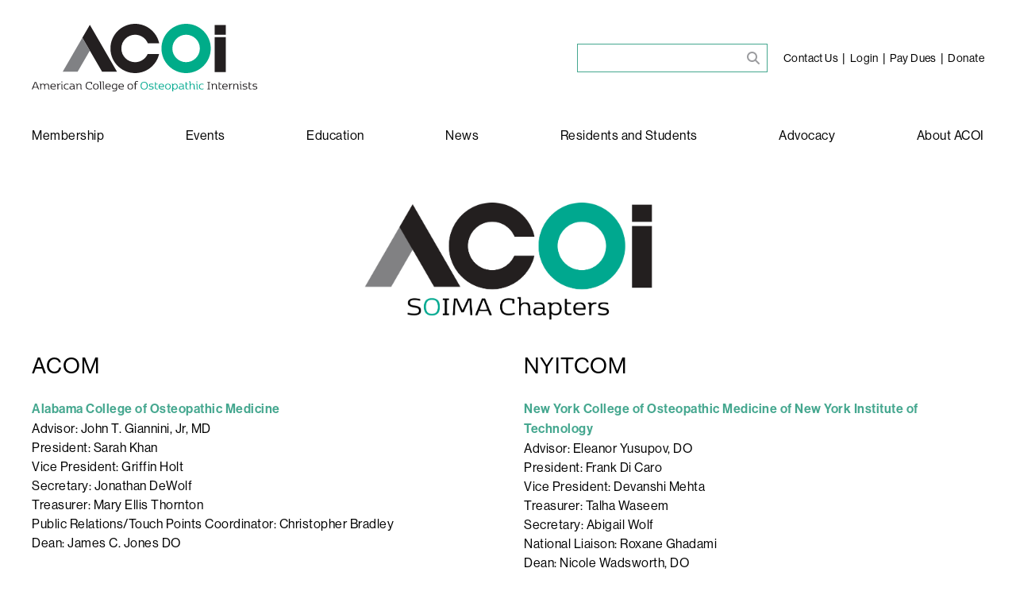

--- FILE ---
content_type: text/html; charset=UTF-8
request_url: https://www.acoi.org/residents-students/soima-chapters
body_size: 19979
content:
<!DOCTYPE html>
<html lang="en" dir="ltr">
  <head>
    <meta charset="utf-8" />
<link rel="canonical" href="https://www.acoi.org/residents-students/soima-chapters" />
<meta name="Generator" content="Drupal 10 (https://www.drupal.org)" />
<meta name="MobileOptimized" content="width" />
<meta name="HandheldFriendly" content="true" />
<meta name="viewport" content="width=device-width, initial-scale=1, shrink-to-fit=no" />
<meta http-equiv="x-ua-compatible" content="ie=edge" />

    <title>SOIMA Chapters | American College of Osteopathic Internists</title>

    <!--<link rel="shortcut icon" href="/themes/custom/acoi_bootstrap_sass/favicon/favicon.ico">-->

    <!-- Favicon Generated by https://realfavicongenerator.net -->
    <link rel="apple-touch-icon" sizes="180x180" href="/favicon/apple-touch-icon.png">
    <link rel="icon" type="image/png" sizes="32x32" href="/favicon/favicon-32x32.png">
    <link rel="icon" type="image/png" sizes="16x16" href="/favicon/favicon-16x16.png">
    <link rel="manifest" href="/favicon/site.webmanifest">
    <link rel="mask-icon" href="/favicon/safari-pinned-tab.svg" color="#45a78f">
    <link rel="shortcut icon" href="/favicon/favicon.ico">
    <meta name="msapplication-TileColor" content="#45a78f">
    <meta name="msapplication-config" content="/favicon/browserconfig.xml">
    <meta name="theme-color" content="#ffffff">

    <!-- The following meta tag was added by SCD on 03/30/2022 -->
    <meta name="facebook-domain-verification" content="t0nyvpzpwuye20pd0jdxsezok7g03a" />

    <link rel="stylesheet" media="all" href="/sites/default/files/css/css_JrMzMavQNmFIM7xkCf2RvLSXt40wgX5yrdzGgTdBU6E.css?delta=0&amp;language=en&amp;theme=acoi_bootstrap_sass&amp;include=[base64]" />
<link rel="stylesheet" media="all" href="/sites/default/files/css/css_nElzMhLdyYSM_oxGq9Y10nckX3Xe0MTe_xgfR4O6DHw.css?delta=1&amp;language=en&amp;theme=acoi_bootstrap_sass&amp;include=[base64]" />

    <script type="application/json" data-drupal-selector="drupal-settings-json">{"path":{"baseUrl":"\/","pathPrefix":"","currentPath":"node\/4268","currentPathIsAdmin":false,"isFront":false,"currentLanguage":"en"},"pluralDelimiter":"\u0003","suppressDeprecationErrors":true,"gtag":{"tagId":"","consentMode":false,"otherIds":[],"events":[],"additionalConfigInfo":[]},"ajaxPageState":{"libraries":"[base64]","theme":"acoi_bootstrap_sass","theme_token":null},"ajaxTrustedUrl":[],"gtm":{"tagId":null,"settings":{"data_layer":"dataLayer","include_classes":false,"allowlist_classes":"google\nnonGooglePixels\nnonGoogleScripts\nnonGoogleIframes","blocklist_classes":"customScripts\ncustomPixels","include_environment":false,"environment_id":"","environment_token":""},"tagIds":["GTM-PGH42DF","GTM-KP888VT4"]},"back_to_top":{"back_to_top_button_trigger":100,"back_to_top_speed":1200,"back_to_top_prevent_on_mobile":false,"back_to_top_prevent_in_admin":false,"back_to_top_button_type":"image","back_to_top_button_text":"Back to top"},"user":{"uid":0,"permissionsHash":"feba7c0c328bfa1fc929d4eb0607fdf95bc76e18291d96b18ee019dcd35e7d5b"}}</script>
<script src="/sites/default/files/js/js_9TO-RkaC5otRukGq0SqzCMsoQmZh5hjiYZ8w8bkJ0hQ.js?scope=header&amp;delta=0&amp;language=en&amp;theme=acoi_bootstrap_sass&amp;include=eJxdiEEKgDAMBD-k9klhWyS0RreYHPT39qjCMswsCqtkMjxOdHG4JzVm2OxxWz10yiibBMd6erk0n5RUWyWgSQf-vaDh-p77A_TrLCQ"></script>
<script src="/modules/contrib/google_tag/js/gtag.js?t8tm7d"></script>
<script src="/modules/contrib/google_tag/js/gtm.js?t8tm7d"></script>


    
    <!-- The following pixel code was added by SCD on 03/30/2022 -->
    <!-- Meta Pixel Code -->
    <script>
    !function(f,b,e,v,n,t,s)
    {if(f.fbq)return;n=f.fbq=function(){n.callMethod?
    n.callMethod.apply(n,arguments):n.queue.push(arguments)};
    if(!f._fbq)f._fbq=n;n.push=n;n.loaded=!0;n.version='2.0';
    n.queue=[];t=b.createElement(e);t.async=!0;
    t.src=v;s=b.getElementsByTagName(e)[0];
    s.parentNode.insertBefore(t,s)}(window, document,'script',
    'https://connect.facebook.net/en_US/fbevents.js');
    fbq('init', '505588547628658');
    fbq('track', 'PageView');
    </script>
    <noscript><img height="1" width="1" style="display:none"
    src="https://www.facebook.com/tr?id=505588547628658&ev=PageView&noscript=1"
    /></noscript>
    <!-- End Meta Pixel Code -->
  </head>
  <body class="layout-no-sidebars page-node-4268 no-js path-node node--type-paragraph-page">
    <a href="#main-content" class="visually-hidden-focusable skip-link">
      Skip to main content
    </a>
    <noscript><iframe src="https://www.googletagmanager.com/ns.html?id=GTM-PGH42DF"
                  height="0" width="0" style="display:none;visibility:hidden"></iframe></noscript>
<noscript><iframe src="https://www.googletagmanager.com/ns.html?id=GTM-KP888VT4"
                  height="0" width="0" style="display:none;visibility:hidden"></iframe></noscript>

      
<div id="mm-page">
    <div id="page">
      <header id="header" class="header mm-fixed" role="banner" aria-label="Site header">
        
          <div class="brand-bar page-margin">
            <div class="container-fluid">
              <div class="row align-items-center flex-nowrap justify-content-lg-between">
                  <div id="block-mobile-menu-button" class="block--mobile-menu-button d-lg-none col col-auto pe-0 block-content-basic block block-block-content block-block-contenta91b0481-404d-4b7b-809b-6108cfe78435">
  
    
      <div class="content">
      <!--<a href="#block-mobile-menu" id="mobile-menu-button" class="hamburger hamburger--squeeze" aria-expanded="false" aria-label="Toggle navigation">-->
      <a href="#" id="mobile-menu-button" class="hamburger hamburger--squeeze" aria-expanded="false" aria-label="Toggle navigation">
        <span class="hamburger-box">
          <span class="hamburger-inner"></span>
        </span>
      </a>
    </div>
  </div>


<div id="block-acoi-bootstrap-sass-branding" class="block--site-brand col col-auto clearfix block block-system">

  
  <!--
        <a href="/" title="Home" rel="home" class="navbar-brand"><img src="/images/logo.svg" alt="Home" class="img-fluid d-none d-lg-inline-block align-top site-logo"><img src="/images/logo--inverted.svg" alt="Home" class="img-fluid d-inline-block d-lg-none align-top site-logo"><span class="d-none d-xl-inline-block align-bottom site-name"><img src="/images/site-name.svg" alt="American College of Osteopathic Internists"></span></a>
        --><a href="/" title="Home" rel="home" class="navbar-brand"><!--
          <img src="/images/logo.svg" alt="Home" class="d-none d-lg-block mb-lg-1 mx-lg-auto site-logo"><img src="/images/logo--inverted.svg" alt="Home" class="d-block d-lg-none site-logo">
          --><img src="/images/logo.svg" alt="Home" class="d-block mb-lg-1 mx-lg-auto site-logo"><div class="d-none d-xl-block site-name"><img src="/images/site-name.svg" alt="American College of Osteopathic Internists"></div></a></div>
<div id="block-site-search" class="block--site-search d-none d-lg-block col px-0 block-content-basic block block-block-content block-block-content02619c5c-334a-4629-b911-5b17db084b01">
  
    
      <div class="content">
      
            <div class="clearfix text-formatted field field--name-body field--type-text-with-summary field--label-hidden field__item"><form class="site-search--form" action="/search-results/" accept-charset="UTF-8">
<input class="site-search--input" type="text" name="k" value="" size="15" maxlength="128">
<!--<input class="site-search--button" type="submit" name="sa" value="Search">-->
<button type="submit" class="site-search--icon"><i class="fas fa-search"></i></button>
<input type="hidden" name="sa" value="Search">
<input type="hidden" name="cx" value="000004286937734673567:saibb_vyuse">
<input type="hidden" name="ie" value="UTF-8">
</form>
</div>
      
    </div>
  </div>
<nav role="navigation" aria-labelledby="block-secondary-header-menu-menu" id="block-secondary-header-menu" class="block--secondary-header-menu d-none d-lg-block col col-auto block block-menu navigation menu--secondary-header-menu">
            
  <h2 class="visually-hidden" id="block-secondary-header-menu-menu">Secondary header menu</h2>
  

        
                  <ul class="clearfix nav" data-component-id="bootstrap_barrio:menu">
                    <li class="nav-item">
                <a href="/about-acoi/contact-us" class="nav-link nav-link--about-acoi-contact-us" data-drupal-link-system-path="node/4366">Contact Us</a>
              </li>
                <li class="nav-item">
                <a href="/login" class="nav-link nav-link--login" data-drupal-link-system-path="node/4274">Login</a>
              </li>
                <li class="nav-item">
                <a href="/membership/dues/online-dues-payment" class="nav-link nav-link--membership-dues-online-dues-payment" data-drupal-link-system-path="node/3146">Pay Dues</a>
              </li>
                <li class="nav-item">
                <a href="/giving" class="nav-link nav-link--giving" data-drupal-link-system-path="node/3723">Donate</a>
              </li>
        </ul>
  



  </nav>


              </div>
            </div>
          </div>

                      <nav class="navbar navbar-expand-lg page-margin" id="navbar-main">
                <nav role="navigation" aria-labelledby="block-primary-header-menu-menu" id="block-primary-header-menu" class="block--primary-header-menu block block-menu navigation menu--primary-header-menu">
            
  <h2 class="visually-hidden" id="block-primary-header-menu-menu">Primary header menu</h2>
  

        
    
          <ul data-region="primary_menu" class="nav navbar-nav px-1 menu--level-1">
    
                                
                  <li class="megamenu nav-item menu-item--expanded dropdown">
        
                                          
                          <span class="nav-link" data-bs-toggle="dropdown" aria-expanded="false" aria-haspopup="true">Membership</span>
            
                
          <div class="dropdown-menu">
        <div class="menu-row">
    
                                
                  <div class="menu-column dropdown-item menu-item menu-item--expanded dropdown">
        
                                          
                          <span class="menu-nolink">Join</span>
            
                
          <ul class="menu">
    
                                
                  <li class="menu-item menu-item--expanded dropdown">
        
                                          
                          <span class="menu-nolink">Join</span>
            
                
          <ul class="menu">
    
                                
                  <li class="menu-item">
        
                                          <a href="/membership/home" class="menu-link" data-drupal-link-system-path="node/4236">ACOI is Home</a>
          
                  </li>
                                              
                  <li class="menu-item menu-item--expanded dropdown">
        
                                          
                          <span class="menu-nolink">Join Now</span>
            
                
          <ul class="menu">
    
                                
                  <li class="menu-item">
        
                                          <a href="/membership/benefits/physicians" class="menu-link" data-drupal-link-system-path="node/4241">Physician Membership</a>
          
                  </li>
                                              
                  <li class="menu-item">
        
                                          <a href="/membership/benefits/residents" class="menu-link" data-drupal-link-system-path="node/4243">Resident/Fellow Membership</a>
          
                  </li>
                                              
                  <li class="menu-item">
        
                                          <a href="/membership/benefits/students" class="menu-link" data-drupal-link-system-path="node/4244">Student Membership</a>
          
                  </li>
                  
          </ul>
      
          
                  </li>
                                              
                  <li class="menu-item">
        
                                          <a href="/membership/benefits/discounts" class="menu-link" data-drupal-link-system-path="node/4556">Member Discounts</a>
          
                  </li>
                                              
                  <li class="menu-item">
        
                                          <a href="/membership/dues-structure" class="menu-link" data-drupal-link-system-path="node/4247">Membership Rates</a>
          
                  </li>
                  
          </ul>
      
          
                  </li>
                  
          </ul>
      
          
                  </div>
                                              
                  <div class="menu-column dropdown-item menu-item menu-item--expanded dropdown">
        
                                          
                          <span class="menu-nolink">Members</span>
            
                
          <ul class="menu">
    
                                
                  <li class="menu-item menu-item--expanded dropdown">
        
                                          
                          <span class="menu-nolink">Members</span>
            
                
          <ul class="menu">
    
                                
                  <li class="menu-item menu-item--expanded dropdown">
        
                                          
                          <span class="menu-nolink">Physician Members</span>
            
                
          <ul class="menu">
    
                                
                  <li class="menu-item">
        
                                          <a href="/login" title="Update Your Information" class="menu-link" data-drupal-link-system-path="node/4274">Login</a>
          
                  </li>
                                              
                  <li class="menu-item">
        
                                          <a href="/membership/dues/online-dues-payment" class="menu-link" data-drupal-link-system-path="node/3146">Pay Dues</a>
          
                  </li>
                                              
                  <li class="menu-item menu-item--expanded dropdown">
        
                                          
                          <span class="menu-nolink">Fellowship (FACOI &amp; MACOI)</span>
            
                
          <ul class="menu">
    
                                
                  <li class="menu-item">
        
                                          <a href="/membership/fellowship/why-facoi" class="menu-link" data-drupal-link-system-path="node/4230">Benefits</a>
          
                  </li>
                                              
                  <li class="menu-item">
        
                                          <a href="/membership/fellowship/fellow-nomination-information" class="menu-link" data-drupal-link-system-path="node/25">Fellow Nomination Information</a>
          
                  </li>
                                              
                  <li class="menu-item">
        
                                          <a href="/membership/fellowship/fellows" class="menu-link" data-drupal-link-system-path="node/4428">Roster of Fellows</a>
          
                  </li>
                                              
                  <li class="menu-item">
        
                                          <a href="/membership/fellowship/master-fellows" class="menu-link" data-drupal-link-system-path="node/4429">Master Fellows</a>
          
                  </li>
                                              
                  <li class="menu-item">
        
                                          <a href="/membership/fellowship/fellow-rings" class="menu-link" data-drupal-link-system-path="node/26">FACOI Frame and Ring</a>
          
                  </li>
                  
          </ul>
      
          
                  </li>
                                              
                  <li class="menu-item">
        
                                          <a href="https://www.acoi.org/membership/subspecialty-section-membership-application-form" class="menu-link">Add a Subspecialty</a>
          
                  </li>
                                              
                  <li class="menu-item">
        
                                          <a href="https://www.acoi.org/membership/retired-membership-application-form" class="menu-link">Apply for Retired Status</a>
          
                  </li>
                                              
                  <li class="menu-item">
        
                                          <a href="https://www.acoi.org/membership/emeritus-membership-application-form" class="menu-link">Apply for Emeritus Status</a>
          
                  </li>
                  
          </ul>
      
          
                  </li>
                  
          </ul>
      
          
                  </li>
                  
          </ul>
      
          
                  </div>
                                              
                  <div class="menu-column dropdown-item menu-item menu-item--expanded dropdown">
        
                                          
                          <span class="menu-nolink">Get Involved</span>
            
                
          <ul class="menu">
    
                                
                  <li class="menu-item menu-item--expanded dropdown">
        
                                          
                          <span class="menu-nolink">Get Involved</span>
            
                
          <ul class="menu">
    
                                
                  <li class="menu-item">
        
                                          <a href="https://www.acoi.org/education/graduate-medical-education/students/acoi-mentoring-program" class="menu-link">Become a Mentor or Mentee</a>
          
                  </li>
                                              
                  <li class="menu-item">
        
                                          <a href="https://www.acoi.org/form/committee-interest-form" class="menu-link">Join a Committee</a>
          
                  </li>
                                              
                  <li class="menu-item">
        
                                          <a href="https://www.acoi.org/form/speakers-bureau" class="menu-link">Speak at an Education Event</a>
          
                  </li>
                  
          </ul>
      
          
                  </li>
                  
          </ul>
      
          
                  </div>
                  
            </div>
      </div>
      
          
                  </li>
                                              
                  <li class="nav-item menu-item--expanded dropdown">
        
                                          
                          <span class="nav-link" data-bs-toggle="dropdown" aria-expanded="false" aria-haspopup="true">Events</span>
            
                
          <div class="dropdown-menu">
        <div class="menu-row">
    
                                
                  <div class="dropdown-item menu-item">
        
                                          <a href="/2026spring" class="menu-link" data-drupal-link-system-path="node/4702">2026 Spring Meetings</a>
          
                  </div>
                                              
                  <div class="dropdown-item menu-item">
        
                                          <a href="https://www.acoi.org/events/exhibitors-and-sponsorships" class="menu-link">Exhibits and Sponsorships</a>
          
                  </div>
                                              
                  <div class="dropdown-item menu-item">
        
                                          <a href="/events/calendar" class="menu-link" data-drupal-link-system-path="node/4246">Calendar of Events</a>
          
                  </div>
                                              
                  <div class="dropdown-item menu-item menu-item--expanded dropdown">
        
                                          
                          <span class="menu-nolink">Signature Courses</span>
            
                
          <ul class="menu">
    
                                
                  <li class="menu-item">
        
                                          <a href="https://learning.acoi.org/products/2025-annual-convention-scientific-sessions-on-demand" class="menu-link">Annual Convention</a>
          
                  </li>
                                              
                  <li class="menu-item">
        
                                          <a href="/2026spring" class="menu-link" data-drupal-link-system-path="node/4702">Internal Medicine Comprehensive Update</a>
          
                  </li>
                                              
                  <li class="menu-item">
        
                                          <a href="/2026spring" class="menu-link" data-drupal-link-system-path="node/4702">Clinical Challenges in Hospital Medicine</a>
          
                  </li>
                  
          </ul>
      
          
                  </div>
                  
            </div>
      </div>
      
          
                  </li>
                                              
                  <li class="nav-item menu-item--expanded dropdown">
        
                                          
                          <span class="nav-link" data-bs-toggle="dropdown" aria-expanded="false" aria-haspopup="true">Education</span>
            
                
          <div class="dropdown-menu">
        <div class="menu-row">
    
                                
                  <div class="dropdown-item menu-item menu-item--expanded dropdown">
        
                                          
                          <a href="https://learning.acoi.org" class="menu-link">ACOI Online Learning Center</a>
            
                
          <ul class="menu">
    
                                
                  <li class="menu-item">
        
                                          <a href="https://learning.acoi.org/products/acoi-dea-bundle" class="menu-link">ACOI DEA Bundle</a>
          
                  </li>
                                              
                  <li class="menu-item">
        
                                          <a href="https://learning.acoi.org/products/comprehensive-care-for-persons-with-diabetes-a-certificate-program" class="menu-link">Comprehensive Care for Persons with Diabetes</a>
          
                  </li>
                  
          </ul>
      
          
                  </div>
                                              
                  <div class="dropdown-item menu-item menu-item--expanded dropdown">
        
                                          
                          <span class="menu-nolink">CME</span>
            
                
          <ul class="menu">
    
                                
                  <li class="menu-item">
        
                                          <a href="/education/continuing-medical-education/cme-certificates" class="menu-link" data-drupal-link-system-path="node/3930">CME Submission and Certificates</a>
          
                  </li>
                                              
                  <li class="menu-item">
        
                                          <a href="/continuing-medical-education/cme-general-requirements" class="menu-link" data-drupal-link-system-path="node/28">General CME Requirements</a>
          
                  </li>
                  
          </ul>
      
          
                  </div>
                                              
                  <div class="dropdown-item menu-item">
        
                                          <a href="/acoi2026/proposals" class="menu-link" data-drupal-link-system-path="node/4733">Call for Proposals</a>
          
                  </div>
                                              
                  <div class="dropdown-item menu-item">
        
                                          <a href="/education/graduate-medical-education/program-directors/faculty-posters" class="menu-link" data-drupal-link-system-path="node/55">Call for Medical Educator Posters</a>
          
                  </div>
                                              
                  <div class="dropdown-item menu-item">
        
                                          <a href="https://www.acoi.org/education/non-us-medical-residency-abstracts" class="menu-link">Call for Non-US Medical Residency Posters</a>
          
                  </div>
                                              
                  <div class="dropdown-item menu-item">
        
                                          <a href="/podcast" class="menu-link" data-drupal-link-system-path="node/3987">Podcast</a>
          
                  </div>
                                              
                  <div class="dropdown-item menu-item">
        
                                          <a href="/education/certification" class="menu-link" data-drupal-link-system-path="node/4250">Certification</a>
          
                  </div>
                  
            </div>
      </div>
      
          
                  </li>
                                              
                  <li class="nav-item menu-item--expanded dropdown">
        
                                          
                          <span class="nav-link" data-bs-toggle="dropdown" aria-expanded="false" aria-haspopup="true">News</span>
            
                
          <div class="dropdown-menu">
        <div class="menu-row">
    
                                
                  <div class="dropdown-item menu-item">
        
                                          <a href="/blog" class="menu-link" data-drupal-link-system-path="blog">Blog</a>
          
                  </div>
                                              
                  <div class="dropdown-item menu-item">
        
                                          <a href="/news/acoinformation" class="menu-link" data-drupal-link-system-path="node/4457">ACOinfo</a>
          
                  </div>
                                              
                  <div class="dropdown-item menu-item">
        
                                          <a href="/advocacy/newsletter" class="menu-link" data-drupal-link-system-path="node/4625">Capitol Rounds</a>
          
                  </div>
                                              
                  <div class="dropdown-item menu-item">
        
                                          <a href="/residents-students/student-spotlight" class="menu-link" data-drupal-link-system-path="node/4639">ACOI Student Spotlight</a>
          
                  </div>
                  
            </div>
      </div>
      
          
                  </li>
                                              
                  <li class="nav-item menu-item--expanded dropdown">
        
                                          
                          <span class="nav-link" data-bs-toggle="dropdown" aria-expanded="false" aria-haspopup="true">Residents and Students</span>
            
                
          <div class="dropdown-menu">
        <div class="menu-row">
    
                                
                  <div class="dropdown-item menu-item menu-item--expanded dropdown">
        
                                          
                          <span class="menu-nolink">Residents &amp; Fellows</span>
            
                
          <ul class="menu">
    
                                
                  <li class="menu-item">
        
                                          <a href="https://www.acoi.org/education/graduate-medical-education/residents/research-abstract-poster-contest" class="menu-link">Resident/Fellow Poster Contest</a>
          
                  </li>
                                              
                  <li class="menu-item">
        
                                          <a href="https://www.acoi.org/education/graduate-medical-education/residents/early-entry-pathway" class="menu-link">AOBIM Early Entry Exam</a>
          
                  </li>
                                              
                  <li class="menu-item">
        
                                          <a href="/residents-students/resident-lectures" class="menu-link" data-drupal-link-system-path="node/4698">Resident Lecture Series</a>
          
                  </li>
                  
          </ul>
      
          
                  </div>
                                              
                  <div class="dropdown-item menu-item menu-item--expanded dropdown">
        
                                          
                          <span class="menu-nolink">Students</span>
            
                
          <ul class="menu">
    
                                
                  <li class="menu-item">
        
                                          <a href="/education/graduate-medical-education/students/soima" class="menu-link" data-drupal-link-system-path="node/4153">Student Osteopathic Internal Medicine Association (SOIMA)</a>
          
                  </li>
                                              
                  <li class="menu-item">
        
                                          <a href="https://www.acoi.org/residents-students/student-poster-contest" class="menu-link">Student Poster Contest</a>
          
                  </li>
                                              
                  <li class="menu-item">
        
                                          <a href="/residents-students/student-lectures" class="menu-link" data-drupal-link-system-path="node/3917">ACOI Student Lecture Series</a>
          
                  </li>
                                              
                  <li class="menu-item">
        
                                          <a href="/residents-students/visiting-professor" class="menu-link" data-drupal-link-system-path="node/4214">Visiting Professor Program</a>
          
                  </li>
                                              
                  <li class="menu-item">
        
                                          <a href="/residents-students/student-of-the-month" class="menu-link" data-drupal-link-system-path="node/4368">Student of the Month Program</a>
          
                  </li>
                                              
                  <li class="menu-item">
        
                                          <a href="/residents-students/soima/toolkit" class="menu-link" data-drupal-link-system-path="node/4396">SOIMA Club Resources</a>
          
                  </li>
                  
          </ul>
      
          
                  </div>
                                              
                  <div class="dropdown-item menu-item">
        
                                          <a href="https://www.acoi.org/education/graduate-medical-education/students/acoi-mentoring-program" class="menu-link">ACOI Mentoring Program</a>
          
                  </div>
                  
            </div>
      </div>
      
          
                  </li>
                                              
                  <li class="nav-item menu-item--expanded dropdown">
        
                                          
                          <span class="nav-link" data-bs-toggle="dropdown" aria-expanded="false" aria-haspopup="true">Advocacy</span>
            
                
          <div class="dropdown-menu">
        <div class="menu-row">
    
                                
                  <div class="dropdown-item menu-item">
        
                                          <a href="https://www.acoi.org/advocacy" class="menu-link">Agenda</a>
          
                  </div>
                                              
                  <div class="dropdown-item menu-item">
        
                                          <a href="https://www.acoi.org/advocacy/take-action" class="menu-link">ACOI Action Center</a>
          
                  </div>
                                              
                  <div class="dropdown-item menu-item">
        
                                          <a href="/advocacy/newsletter" class="menu-link" data-drupal-link-system-path="node/4625">Capitol Rounds Newsletter</a>
          
                  </div>
                  
            </div>
      </div>
      
          
                  </li>
                                              
                  <li class="megamenu nav-item menu-item--expanded dropdown">
        
                                          
                          <span class="nav-link" data-bs-toggle="dropdown" aria-expanded="false" aria-haspopup="true">About ACOI</span>
            
                
          <div class="dropdown-menu">
        <div class="menu-row">
    
                                
                  <div class="menu-column dropdown-item menu-item menu-item--expanded dropdown">
        
                                          
                          <span class="menu-nolink">Who We Are</span>
            
                
          <ul class="menu">
    
                                
                  <li class="menu-item menu-item--expanded dropdown">
        
                                          
                          <span class="menu-nolink">Who We Are</span>
            
                
          <ul class="menu">
    
                                
                  <li class="menu-item">
        
                                          <a href="/about-acoi/acoi-mission-vision-values" class="menu-link" data-drupal-link-system-path="node/1">Vision, Mission, Values, Goals</a>
          
                  </li>
                                              
                  <li class="menu-item">
        
                                          <a href="/principles" class="menu-link" data-drupal-link-system-path="node/3719">Principle-Centered Medicine</a>
          
                  </li>
                                              
                  <li class="menu-item">
        
                                          <a href="/about-acoi/acoi-history" class="menu-link" data-drupal-link-system-path="node/72">ACOI History</a>
          
                  </li>
                                              
                  <li class="menu-item">
        
                                          <a href="/public/what-osteopathic-internal-medicine" class="menu-link" data-drupal-link-system-path="node/63">What is Osteopathic Internal Medicine?</a>
          
                  </li>
                                              
                  <li class="menu-item">
        
                                          <a href="/how-osteopathic-medicine-different" class="menu-link" data-drupal-link-system-path="node/4024">Osteopathic Distinctiveness </a>
          
                  </li>
                                              
                  <li class="menu-item">
        
                                          <a href="/about-acoi/bylaws" class="menu-link" data-drupal-link-system-path="about-acoi/bylaws">Bylaws</a>
          
                  </li>
                  
          </ul>
      
          
                  </li>
                  
          </ul>
      
          
                  </div>
                                              
                  <div class="menu-column dropdown-item menu-item menu-item--expanded dropdown">
        
                                          
                          <span class="menu-nolink">Leadership</span>
            
                
          <ul class="menu">
    
                                
                  <li class="menu-item menu-item--expanded dropdown">
        
                                          
                          <span class="menu-nolink">Leadership</span>
            
                
          <ul class="menu">
    
                                
                  <li class="menu-item">
        
                                          <a href="/about-acoi/board-of-directors" class="menu-link" data-drupal-link-system-path="node/4199">Board of Directors</a>
          
                  </li>
                                              
                  <li class="menu-item">
        
                                          <a href="/about-acoi/committees" class="menu-link" data-drupal-link-system-path="node/4175">Committee Members</a>
          
                  </li>
                                              
                  <li class="menu-item">
        
                                          <a href="/membership/subspecialty-section-membership" class="menu-link" data-drupal-link-system-path="node/22">Subspecialty Sections and Chairmen</a>
          
                  </li>
                                              
                  <li class="menu-item">
        
                                          <a href="/about-acoi/contact-us" class="menu-link" data-drupal-link-system-path="node/4366">Contact Us</a>
          
                  </li>
                  
          </ul>
      
          
                  </li>
                  
          </ul>
      
          
                  </div>
                                              
                  <div class="menu-column dropdown-item menu-item menu-item--expanded dropdown">
        
                                          
                          <span class="menu-nolink">Honors &amp; Awards</span>
            
                
          <ul class="menu">
    
                                
                  <li class="menu-item menu-item--expanded dropdown">
        
                                          
                          <span class="menu-nolink">Honors and Awards</span>
            
                
          <ul class="menu">
    
                                
                  <li class="menu-item menu-item--expanded dropdown">
        
                                          
                          <span class="menu-nolink">Awards Nominations</span>
            
                
          <ul class="menu">
    
                                
                  <li class="menu-item">
        
                                          <a href="/membership/honors-and-awards" class="menu-link" data-drupal-link-system-path="node/27">Teacher of the Year, Researcher of the Year, Internist of the Year</a>
          
                  </li>
                                              
                  <li class="menu-item">
        
                                          <a href="/membership/honors-and-awards/susser-award" class="menu-link" data-drupal-link-system-path="node/4399">David Susser Award</a>
          
                  </li>
                                              
                  <li class="menu-item">
        
                                          <a href="/membership/honors-and-awards/malcoun-award" class="menu-link" data-drupal-link-system-path="node/4400">Anthony J. Malcoun Award</a>
          
                  </li>
                                              
                  <li class="menu-item">
        
                                          <a href="/membership/honors-and-awards/robert-good" class="menu-link" data-drupal-link-system-path="node/4670">Robert Good, DO, MACOI Student Leadership Award</a>
          
                  </li>
                  
          </ul>
      
          
                  </li>
                                              
                  <li class="menu-item menu-item--expanded dropdown">
        
                                          
                          <span class="menu-nolink">List of Past Winners</span>
            
                
          <ul class="menu">
    
                                
                  <li class="menu-item">
        
                                          <a href="https://www.acoi.org/honors-and-awards" class="menu-link">Award Winners</a>
          
                  </li>
                                              
                  <li class="menu-item">
        
                                          <a href="/membership/member-accomplishments/acoi-presidents" class="menu-link" data-drupal-link-system-path="node/3158">Past Presidents &amp; Memorial Lectures</a>
          
                  </li>
                                              
                  <li class="menu-item">
        
                                          <a href="/membership/member-accomplishments/resident-abstract-poster-contest-winners" class="menu-link" data-drupal-link-system-path="node/3161">Resident/Fellow Poster Contests</a>
          
                  </li>
                                              
                  <li class="menu-item">
        
                                          <a href="/residents-students/student-poster-contest/student-poster-contest-winners" class="menu-link" data-drupal-link-system-path="node/4156">Student Poster Contest</a>
          
                  </li>
                  
          </ul>
      
          
                  </li>
                  
          </ul>
      
          
                  </li>
                  
          </ul>
      
          
                  </div>
                                              
                  <div class="menu-column dropdown-item menu-item">
        
                                          <a href="/giving" class="menu-link" data-drupal-link-system-path="node/3723">Make a Donation</a>
          
                  </div>
                  
            </div>
      </div>
      
          
                  </li>
                                                                                  
          </ul>
      


  </nav>


            </nav>
          
              </header>

      
              <div class="highlighted page-margin">
          <aside class="container-fluid section" role="complementary">
              <div data-drupal-messages-fallback class="hidden"></div>


          </aside>
        </div>
      
      <div id="main-wrapper">
        
                      <div class="content-header page-margin">
              <div class="container-fluid">
                
              </div>
            </div>
          
          
            <div id="main" class="container-fluid">

              

              <div class="row">
                <main class="main-content col" id="content" role="main">
                  <section class="section">
                    <a id="main-content" tabindex="-1"></a>
                      <section class="region region-content">
    <div id="block-acoi-zen-system-main" class="block block-system block-system-main-block">
  
    
      <div class="content">
        <div data-history-node-id="4268" class="layout layout--onecol node--type-paragraph-page">
    <div  class="layout__region layout__region--content">
      <div class="field field--name-field-paragraphs field--label-hidden">


    


    


<div class="paragraph paragraph--type-one-column paragraph--view-mode-default mb-3 page-margin" style="background-size:auto; background-position:center center;">

  

      <div class="container-fluid">
  
  <div class="row justify-content-lg-center">
    <div class="col-12 col-xxl-10 col-xl-12">

      
            <div class="clearfix text-formatted field field--name-field-paragraph-content field--type-text-long field--label-hidden field__item"><center><img src="/sites/default/files/uploads/education/students/SOIMA%20Subbrand.png" data-entity-uuid="de46e484-5d99-4a5f-9f23-908d1862150d" data-entity-type="file" alt width="503" height="157" loading="lazy"></center></div>
      

    </div>
  </div>

      </div>
  
  </div>





    


    


<div class="paragraph paragraph--type-two-columns paragraph--view-mode-default mb-3 page-margin" style="background-size:auto; background-position:center center;">

  

      <div class="container-fluid">
  
  <div class="row justify-content-lg-center">
    <div class="col-12 col-xxl-10 col-xl-12">

      <div class="group-header">
        
      </div>

      <div class="row">

        
        <div class="group-left col col-12 col-md-6">
          
            <div class="clearfix text-formatted field field--name-field-paragraph-content-left field--type-text-long field--label-hidden field__item"><h2>ACOM</h2><p><a href="http://www.acomedu.org/"><strong>Alabama College of Osteopathic Medicine</strong></a><strong>&nbsp;</strong>&nbsp;&nbsp;<br>Advisor: John T. Giannini, Jr, MD&nbsp;&nbsp;<br>President: Sarah Khan<br>Vice President: Griffin Holt<br>Secretary: Jonathan DeWolf<br>Treasurer: Mary Ellis Thornton<br>Public Relations/Touch Points Coordinator: Christopher Bradley<br>Dean: James C. Jones DO&nbsp;</p><h2 paraeid="{29bff9d4-4d35-454a-a412-5e70a6f8d8f8}{222}" paraid="2129215920">ARCOM&nbsp;</h2><p paraeid="{29bff9d4-4d35-454a-a412-5e70a6f8d8f8}{228}" paraid="1435104466"><a href="https://acheedu.org/arcom/"><strong>Arkansas College of Osteopathic Medicine&nbsp;</strong></a>&nbsp;&nbsp;<br>Advisor: Leslie Ziegler, MD&nbsp;&nbsp;<br>President: Ganesh Kumar&nbsp;&nbsp;<br>Vice President: Grace Kemp&nbsp;&nbsp;<br>Secretary: Garvita Sharma&nbsp;&nbsp;&nbsp;<br>Treasurer: Jason Rodriguez&nbsp;&nbsp;&nbsp;<br>Public Relations: Stephanie Samuel&nbsp;&nbsp;<br>Dean: Ramsey Jimenez, DO, FACOFP, MPF</p><h2 paraeid="{29bff9d4-4d35-454a-a412-5e70a6f8d8f8}{42}" paraid="10768578">ATSU/KCOM&nbsp;&nbsp;</h2><p paraeid="{29bff9d4-4d35-454a-a412-5e70a6f8d8f8}{48}" paraid="985322497"><a href="https://www.atsu.edu/kirksville-college-of-osteopathic-medicine"><strong>A.T. Still University/Kirksville College of Osteopathic Medicine&nbsp;</strong></a> &nbsp;<br>Advisor: Valena Fiscus, DO&nbsp;<br>President: Madison Seiler&nbsp;<br>Vice President: Lea Wheeler&nbsp;<br>Secretary: Christian Nguyen&nbsp;<br>Treasurer: Ben Byler&nbsp;<br>Community Outreach Chair: Jenna Arciero&nbsp;<br>Journal Club Chair: Tanner Shields&nbsp;<br>Dean: Margaret A. Wilson, DO&nbsp;</p><h2 paraeid="{29bff9d4-4d35-454a-a412-5e70a6f8d8f8}{42}" paraid="10768578">ATSU SOMA&nbsp;&nbsp;</h2><p paraeid="{29bff9d4-4d35-454a-a412-5e70a6f8d8f8}{48}" paraid="985322497"><a href="http://www.atsu.edu/soma/index.htm"><strong>A.T. Still University of Health Sciences School of Osteopathic Medicine in Arizona&nbsp;&nbsp;</strong></a> &nbsp;<br>Advisor: Aaron Allgood, DO&nbsp;&nbsp;<br>President: Jewel Reaso&nbsp;&nbsp;<br>Vice President: Mario Barrera&nbsp;&nbsp;<br>Secretary: Pedram Razavi&nbsp;&nbsp;<br>Treasurer: John Brasel&nbsp;&nbsp;<br>Dean: Sharon Obadia, DO, FNAOME</p><h2 paraeid="{38917509-4c77-4187-893e-4211d1995592}{50}" paraid="336430683">AZCOM&nbsp;</h2><p paraeid="{38917509-4c77-4187-893e-4211d1995592}{56}" paraid="1709710543"><a href="http://www.midwestern.edu/about-mwu/colleges/arizona-college-of-osteopathic-medicine.html"><strong>Arizona College of Osteopathic Medicine of Midwestern University&nbsp;</strong></a>&nbsp;&nbsp;<br>Advisor: William Peppo, DO, FACOI&nbsp;&nbsp;<br>Co-President: Parker Young<br>Co-President: An Nguyen<br>First Vice President: Emma Johnson<br>Second Vice President: Brandon Allred<br>Secretary: Nicole Erjavic<br>Treasurer: Pratishtha Lodha<br>Marketing Specialist: Shuaa Rizvi<br>Dean: Lori Kemper, DO&nbsp;</p><h2 paraeid="{38917509-4c77-4187-893e-4211d1995592}{231}" paraid="898589931">BCOM&nbsp;</h2><p><a href="https://bcomnm.org/"><strong>Burrell College of Osteopathic Medicine&nbsp;</strong></a>&nbsp;&nbsp;<br>Advisor: Muneer Assi, DO&nbsp;&nbsp;&nbsp;<br>President: Priya Patel<br>Vice President: Weston Stokey<br>Secretary: Bryce Platt<br>Treasurer: Melody Adindu&nbsp;<br>Dean: William Pieratt, DO, FACP</p><h2>CHSU-COM</h2><p paraeid="{b78495f8-d961-4d49-b6e0-a6acc2fea87c}{104}" paraid="1574388057"><a href="https://osteopathic.chsu.edu/"><strong>California Health Sciences University College of Osteopathic Medicine</strong></a>&nbsp;&nbsp;<br>Advisor: Sundeep Grewal, DO&nbsp;<br>President: Alex Bui<br>Vice President: Maria Nguyen<br>Secretary: Shreedeep Patel<br>Treasurer: Grace Pillinini<br>Event Coordinator: Krishma Uppal&nbsp;<br>Dean: John Graneto, DO, M.Ed.</p><h2 paraeid="{b78495f8-d961-4d49-b6e0-a6acc2fea87c}{98}" paraid="2145848446">CCOM&nbsp;</h2><p paraeid="{b78495f8-d961-4d49-b6e0-a6acc2fea87c}{104}" paraid="1574388057"><a href="http://www.midwestern.edu/about-mwu/colleges/chicago-college-of-osteopathic-medicine.html"><strong>Chicago College of Osteopathic Medicine of Midwestern University&nbsp;</strong></a>&nbsp;&nbsp;<br>Advisor: Brian Poustinchian, DO&nbsp;<br>President: Zach Coats<br>Vice President: Masooma Sultan<br>Secretary: Maryam Salik<br>Treasurer: Ashley Akrami<br>Physician Outreach Coordinator: Christina Kafkis&nbsp;<br>Dean: Thomas Boyle, DO</p><h2 paraeid="{b78495f8-d961-4d49-b6e0-a6acc2fea87c}{204}" paraid="189491663">CUSOM&nbsp;</h2><p paraeid="{b78495f8-d961-4d49-b6e0-a6acc2fea87c}{210}" paraid="1730604718"><a href="http://www.campbell.edu/cusom/"><strong>Campbell University School of Osteopathic Medicine&nbsp;</strong></a>&nbsp;&nbsp;<br>Co-Advisor: Christopher Stewart, MD&nbsp;&nbsp;&nbsp;<br>Co-Advisor: James Cappola, III, MD, FACP&nbsp;&nbsp;&nbsp;<br>President: Nicholas Iskander&nbsp;<br>Vice President: Khushmi Shah&nbsp;<br>Secretary/Treasurer: James Greenwell&nbsp;<br>President of Cardiology Interest Group: Matthew Gwinn&nbsp;<br>President of Endocrinology Interest Group: Anastasia Bilyk&nbsp;<br>President of Gastroenterology Interest Group: Raza Hamdani&nbsp;<br>President of Hematology/Oncology Interest Group: Maya Parvathaneni&nbsp;<br>President of Infectious Disease Interest Group: Kate Hennion&nbsp;<br>President of Pulmonary/Critical Care Interest Group: Gabrielle Eaton&nbsp;<br>Dean: Brian A. Kessler, DO, FACOFP</p><h2 paraeid="{40bd9819-3139-40c7-aea1-8b4b72f84dc2}{181}" paraid="1034128080">DMU-COM&nbsp;</h2><p paraeid="{40bd9819-3139-40c7-aea1-8b4b72f84dc2}{191}" paraid="1175529645"><a href="http://www.dmu.edu/"><strong>Des Moines University College of Osteopathic Medicine &amp; Surgery</strong></a>&nbsp;&nbsp;&nbsp;<br>Advisor: Teresa Aoki, MD&nbsp;<br>President: Trent Henderson<br>Vice President: Aradhana Singh<br>Secretary: Jill Patel<br>Treasurer: Jacob O’Hara<br>Executive Officer/ACOI Liaison: Danielle Graffam&nbsp;&nbsp;<br>Dean: Steven Halm, DO, FAAP, FACP&nbsp;&nbsp;</p><h2 paraeid="{a83cbeca-6586-43a4-979d-2c5d4e5277cc}{97}" paraid="645242433">ICOM&nbsp;</h2><p paraeid="{a83cbeca-6586-43a4-979d-2c5d4e5277cc}{103}" paraid="155515279"><a href="https://www.idahocom.org/"><strong>Idaho College of Osteopathic Medicine&nbsp;</strong></a>&nbsp;&nbsp;<br>Advisor: Rodney Bates, DO&nbsp;&nbsp;&nbsp;<br>President: Sofia Stefanovich<br>Vice President: Lillian Bennett&nbsp;<br>Secretary: Dylan Gardner<br>Treasurer: Landry Villa<br>SIM Coordinator: Arshdeep Kaur<br>Dean: Kevin W. Wilson, DO, FACOI</p><h2>KansasCOM</h2><p><a href="https://kansascom.kansashsc.org/"><strong>Kansas Health Sciences Center Kansas College of Osteopathic Medicine</strong></a><br>Advisor: Joaquin Santos, MD<br>President: Sameen Sabour<br>Vice President: Sana Manzer<br>Treasurer: Lucy Ptak<br>Secretary: Makayla Parsons<br>SGA-Rep: Linh Huynh<br>Dean: David Ninan, DO, FAOCA, CPE</p><h2>KCU-COM</h2><p paraeid="{3de6d64e-4891-4e26-a74f-cb0d22ce2567}{110}" paraid="2035191430"><a href="https://www.kansascity.edu/programs/college-of-osteopathic-medicine"><strong>Kansas City University College of Osteopathic Medicine</strong>&nbsp;&nbsp;&nbsp;</a><br>Advisor: Carol Kirila, DO&nbsp;&nbsp;&nbsp;<br>President: Carolyn Stock<br>Vice President: Sarah Joseph<br>Treasurer: Tanner Murphy<br>Secretary: Saiyara Baset<br>Community Service Coordinator: Rhea Jacob<br>Dean: Joshua Cox, DO, FACOFP&nbsp;</p><h2 paraeid="{e65ab83a-5210-4425-a4ab-3cd69b6f7a0d}{39}" paraid="580613925">KCU-COM JOPLIN</h2><p paraeid="{e65ab83a-5210-4425-a4ab-3cd69b6f7a0d}{45}" paraid="1094090116"><a href="https://kansascity.edu/student-experience/joplin"><strong>Kansas City University College of Osteopathic Medicine - Joplin</strong></a>&nbsp;<br>Advisors: John Paulson, DO&nbsp;&nbsp;<br>President: Andrew Weitoschova<br>Vice President: Mitchell Fisher<br>Secretary: Talyn Smith<br>Treasurer: Jayanjali Bodavula<br>Community Service Coordinator: Shelby Baxter<br>SOIMA Liaison: Meghana Mettu&nbsp;<br>Dean: Joshua Cox, DO, FACOFP</p><h2 paraeid="{e65ab83a-5210-4425-a4ab-3cd69b6f7a0d}{193}" paraid="1363791747">KYCOM&nbsp;</h2><p paraeid="{e65ab83a-5210-4425-a4ab-3cd69b6f7a0d}{199}" paraid="397065023"><a href="http://www.upike.edu/College-of-Osteopathic-Medicine"><strong>Kentucky College of Osteopathic Medicine&nbsp;</strong></a>&nbsp;&nbsp;<br>Advisor: Julia Smith&nbsp;&nbsp;<br>President: Jack Wilson<br>Vice-President: Christopher Borrero<br>Secretary: Mounika Aramandla<br>Treasurer: Ibrahim Haque<br>Dean: Joe Kingery, DO, FACOFP, FAAFP</p><h2 paraeid="{25a27978-1551-45b3-add3-540a17aed149}{124}" paraid="1198880304">LECOM&nbsp;</h2><p paraeid="{25a27978-1551-45b3-add3-540a17aed149}{130}" paraid="4454353"><a href="http://www.lecom.edu/"><strong>Lake Erie College of Osteopathic Medicine</strong></a>&nbsp;&nbsp;&nbsp;<br>Advisor: Carmine D'Amico, DO&nbsp;&nbsp;<br>President: Maryam Khan<br>Vice President: Katie Tulp<br>Treasurer: Luke Tsudis<br>Secretary: Kaitlyn Stirling&nbsp;&nbsp;<br>Dean: Silvia M. Ferretti, DO</p><h2 paraeid="{25a27978-1551-45b3-add3-540a17aed149}{219}" paraid="1859669400">LECOM-BRADENTON&nbsp;</h2><p paraeid="{25a27978-1551-45b3-add3-540a17aed149}{225}" paraid="2066072906"><a href="https://lecom.edu/communities/bradenton/"><strong>Lake Erie College of Osteopathic Medicine-Bradenton</strong></a>&nbsp;&nbsp;&nbsp;<br>Advisor: Allison Salib, DO&nbsp;&nbsp;<br>President: Carter Olberding&nbsp;&nbsp;<br>Vice President: Michael Luong&nbsp;&nbsp;<br>Treasurer: Samuel Rodmyre&nbsp;&nbsp;<br>Secretary: Erin Varghese&nbsp;&nbsp;<br>Dean:  Mark Kauffman, DO&nbsp;</p><h2>LECOM-ELMIRA&nbsp;</h2><p paraeid="{25a27978-1551-45b3-add3-540a17aed149}{225}" paraid="2066072906"><a href="https://lecom.edu/communities/elmira/"><strong>Lake Erie College of Osteopathic Medicine-Elmira</strong>&nbsp;</a><br>Advisor: John Schiavone, MD<br>President: Joseph Rapp<br>Vice President: Govindi Harricharran<br>Treasurer: Amelia Freeman<br>Secretary: Peter Wall<br>Dean: Richard Terry, DO, MBA, FAAFP</p><h2 paraeid="{25a27978-1551-45b3-add3-540a17aed149}{219}" paraid="1859669400">LECOM-SETON HILL&nbsp;</h2><p paraeid="{25a27978-1551-45b3-add3-540a17aed149}{225}" paraid="2066072906"><a href="https://www.setonhill.edu/academics/undergraduate-programs/osteopathic-medicine-lecom-bs-do/"><strong>Lake Erie College of Osteopathic Medicine-Seton Hill</strong></a>&nbsp;&nbsp;&nbsp;<br>Advisor: Dennis Min, DO&nbsp;&nbsp;&nbsp;<br>President: Grant Joe&nbsp;&nbsp;<br>Vice President: Zach Vogel&nbsp;&nbsp;<br>Treasurer: Namita Nedumala&nbsp;&nbsp;<br>Secretary: Joyce Gu&nbsp;&nbsp;<br>National and Alumni Liaison: Timothy Do<br>Dean: Silvia M. Ferretti, DO&nbsp;</p><h2 paraeid="{3d58106f-40d4-4594-8722-60f423c9af19}{97}" paraid="2053917834">LMU-DCOM&nbsp;</h2><p paraeid="{3d58106f-40d4-4594-8722-60f423c9af19}{103}" paraid="666977349"><a href="http://www.lmunet.edu/dcom"><strong>Lincoln Memorial University DeBusk College of Osteopathic Medicine</strong></a>&nbsp;&nbsp;&nbsp;<br>Advisor: Cassi Jones, DO<br>President: Mohammed Benkhaial<br>Vice President: Matthew “Matt” Coyne<br>Secretary: Morgan Johnson<br>ACOI Liaison: Kaley Sykes<br>Dean: Christopher Loyke, DO</p><h2 paraeid="{3d58106f-40d4-4594-8722-60f423c9af19}{97}" paraid="2053917834">LMU-DCOM Knoxville</h2><p paraeid="{3d58106f-40d4-4594-8722-60f423c9af19}{103}" paraid="666977349"><a href="https://www.lmunet.edu/debusk-college-of-osteopathic-medicine/do/dcom-at-lmu-knoxville/"><strong>Lincoln Memorial University DeBusk College of Osteopathic Medicine-Knoxville</strong>&nbsp;&nbsp;</a><br>Advisor: Teanna Moore, DO<br>President: Natasha Gaitan<br>Vice President: Kaitlyn Bishop<br>Secretary: Caylee Farmer<br>Treasurer: Nikhil Virani<br>LMU-DCOM Dean: Christopher J. Loyke, DO</p><h2 paraeid="{3d58106f-40d4-4594-8722-60f423c9af19}{178}" paraid="1151619226">LUCOM&nbsp;&nbsp;</h2><p paraeid="{3d58106f-40d4-4594-8722-60f423c9af19}{226}" paraid="1857357721"><a href="http://www.liberty.edu/lucom/"><strong>Liberty University College of Osteopathic Medicine</strong></a><strong>&nbsp;</strong>&nbsp;&nbsp;<br>Advisor: Carl Hoegerl, DO&nbsp;&nbsp;&nbsp;<br>President: Niket Barot<br>Vice President: Abiha Jafri<br>Treasurer: Natalie Meader<br>Secretary: Nana Yeboah<br>Community Outreach Coordinator: Brittany Lawrence&nbsp;&nbsp;<br>Dean: Joseph R. Johnson, DO&nbsp;</p><h2 paraeid="{cd84fc3d-8544-4ce5-9571-72e97cf1f268}{119}" paraid="291458171">MSU-COM&nbsp;</h2><p paraeid="{cd84fc3d-8544-4ce5-9571-72e97cf1f268}{125}" paraid="268813755"><a href="http://www.com.msu.edu/"><strong>Michigan State University College of Osteopathic Medicine&nbsp;</strong></a>&nbsp;&nbsp;<br>Advisor: Tolam Nguyen, DO, FACOI<br>President: Akshay Sadeeshkumar<br>Vice President (EL): Alisha Kennedy<br>Vice President (MC): Alex Azzouz<br>Vice President (DMC): Sneha Sundar<br>Secretary: Terrell Solberg<br>Treasurer: Talon Cantrell<br>Dermatology Liaison: Katie Singer<br>Dermatology Liaison: Yuri Alonte &nbsp;&nbsp;&nbsp;<br>Dean: Andrea Amalfitano, DO, Ph.D&nbsp;</p><h2 paraeid="{cd84fc3d-8544-4ce5-9571-72e97cf1f268}{213}" paraid="381841306">MUCOM&nbsp;</h2><p paraeid="{cd84fc3d-8544-4ce5-9571-72e97cf1f268}{219}" paraid="1010835562"><a href="http://www.marian.edu/osteopathic-medical-school"><strong>Marian University College of Osteopathic Medicine&nbsp;</strong></a>&nbsp;&nbsp;<br>Advisor: John Lucich, MD&nbsp;&nbsp;&nbsp;<br>President: Nina O'Neil&nbsp;&nbsp;<br>Co-Vice President: Milan Kassahun&nbsp;&nbsp;<br>Co-Vice President: Hannah O'Leary&nbsp;&nbsp;<br>Treasurer: Regan Leboeuf&nbsp;&nbsp;<br>Secretary: Meagan McCormick&nbsp;&nbsp;<br>Event Leader: Massod Nawa&nbsp;&nbsp;<br>Community Service Chair: Emily Schubach&nbsp;&nbsp;<br>PR/Social Media Chair: Angela Moukalled&nbsp;&nbsp;<br>Dean: Amanda Wright, DO&nbsp;</p><h2 paraeid="{11880213-b19a-47da-896f-9ef314e00682}{72}" paraid="987589339">NSU-KPCOM&nbsp;</h2><p paraeid="{11880213-b19a-47da-896f-9ef314e00682}{82}" paraid="1532572171"><a href="https://osteopathic.nova.edu/index.html"><strong>Nova Southeastern University Kiran C. Patel College of Osteopathic Medicine&nbsp;</strong></a>&nbsp;&nbsp;<br>Advisor: Sonia Daryanani, DO, FACOI<br>President: Theodore (TJ) Lainiotis<br>Vice President: Ria Sebastian<br>Treasurer: Elizabeth Jose<br>Secretary: Bryant Estadella<br>Public Relations Chair: Austin Chen<br>Dean: Elaine Wallace, DO, MS&nbsp;</p><h2 paraeid="{11880213-b19a-47da-896f-9ef314e00682}{228}" paraid="572621228">NSU-KPCOM-Tampa Bay&nbsp;</h2><p paraeid="{11880213-b19a-47da-896f-9ef314e00682}{234}" paraid="2054713838"><a href="https://www.nova.edu/tampa/index.html"><strong>Nova Southeastern University Kiran C. Patel College of Osteopathic Medicine – Tampa Bay Regional Campus</strong></a>&nbsp;&nbsp;&nbsp;<br>Advisor: Sonia Daryanani, DO, FACOI&nbsp;<br>President: Logan Simon&nbsp;&nbsp;<br>Dean: Elaine Wallace, DO, MS&nbsp;</p></div>
      
        </div>

        
        <div class="group-right col col-12 col-md-6">
          
            <div class="clearfix text-formatted field field--name-field-paragraph-content-right field--type-text-long field--label-hidden field__item"><h2 paraeid="{a3bd722e-2b7f-44bc-a74a-ba047455089d}{147}" paraid="447210090">NYITCOM&nbsp;</h2><p paraeid="{a3bd722e-2b7f-44bc-a74a-ba047455089d}{153}" paraid="900052935"><a href="http://www.nyit.edu/medicine/"><strong>New York College of Osteopathic Medicine of New York Institute of Technology&nbsp;</strong></a>&nbsp;&nbsp;<br>Advisor: Eleanor Yusupov, DO<br>President: Frank Di Caro<br>Vice President: Devanshi Mehta<br>Treasurer: Talha Waseem<br>Secretary: Abigail Wolf<br>National Liaison: Roxane Ghadami &nbsp;&nbsp;<br>Dean: Nicole Wadsworth, DO&nbsp;</p><h2 paraeid="{a3bd722e-2b7f-44bc-a74a-ba047455089d}{241}" paraid="2057434154">NYITCOM-Arkansas State</h2><p paraeid="{a3bd722e-2b7f-44bc-a74a-ba047455089d}{247}" paraid="841012694"><a href="https://www.nyit.edu/arkansas"><strong>New York College of Osteopathic Medicine of New York Institute of Technology-Arkansas</strong></a>&nbsp;&nbsp;&nbsp;<br>Advisor: Thomas Lewellen, DO &nbsp;&nbsp;&nbsp;<br>President: Samuel “Tate” Snider<br>Vice President: Sheevang Patel<br>Treasurer: Omer Quddus<br>Secretary: Ethan Nguyen<br>Dean: Nicole Wadsworth, DO&nbsp;</p><h2>OCOM</h2><p paraeid="{a3bd722e-2b7f-44bc-a74a-ba047455089d}{247}" paraid="841012694"><a href="https://ocom.org/"><strong>Orlando College of Osteopathic Medicine</strong></a><br>Advisor: Linda Brecher, DO<br>President: Abdur-Rehman Hussain<br>Vice President: Leonardo Guerra<br>Treasurer: Emma Massaro<br>Secretary: Philip Bratanatawira<br>Dean: Robert Hasty, DO, FACOI, FACP&nbsp;</p><h2 paraeid="{20b7b8c7-378d-43c8-9b8d-c0ef96564d99}{131}" paraid="2038140676">OSU-COM&nbsp;</h2><p paraeid="{20b7b8c7-378d-43c8-9b8d-c0ef96564d99}{137}" paraid="338333397"><a href="http://www.healthsciences.okstate.edu/index.php"><strong>Oklahoma State University College of Osteopathic Medicine&nbsp;</strong></a><br>Advisor: Justin Chronister, DO<br>President: Madison Rice<br>Vice President: Rachel Hazlitt<br>Treasurer: Landen Underwood<br>Secretary: Bailey Bridges<br>Dean: Dennis Blankenship, DO&nbsp;</p><h2 paraeid="{20b7b8c7-378d-43c8-9b8d-c0ef96564d99}{207}" paraid="73990713">OUHCOM-Athens&nbsp;</h2><p paraeid="{20b7b8c7-378d-43c8-9b8d-c0ef96564d99}{213}" paraid="1267133566"><a href="https://www.ohio.edu/medicine/"><strong>Ohio University Heritage College of Osteopathic Medicine-Athens</strong></a>&nbsp;<br>Advisor: Umamahesh Yellamraju, MD<br>President: Nathan Han<br>Vice President/ACOI Liaison: Tara Kazemi<br>Treasurer: Mahima Deekollu<br>Secretary: Victoria Cruz<br>Dean: Kenneth Johnson, DO&nbsp;</p><h2 paraeid="{b7fb818c-15e9-441e-9ab6-49843eead86e}{34}" paraid="87092718">PCOM&nbsp;</h2><p paraeid="{b7fb818c-15e9-441e-9ab6-49843eead86e}{40}" paraid="1092912083"><a href="http://www.pcom.edu/"><strong>Philadelphia College of Osteopathic Medicine&nbsp;</strong></a><br>Advisor: Pat Lannutti, DO&nbsp;<br>President: Laica Tolentino<br>Vice President: Alexandra Loverdi<br>Treasurer: Eric Collins<br>Secretary/ Community Service Chair: Sima Bobaky<br>Historian/Social Media Chair: Annie Nguyen<br>Dean: Peter Frederick Bidey, DO</p><h2 paraeid="{b7fb818c-15e9-441e-9ab6-49843eead86e}{173}" paraid="1915647638">PCOM-GA&nbsp;&nbsp;</h2><p paraeid="{b7fb818c-15e9-441e-9ab6-49843eead86e}{179}" paraid="2072529313"><a href="https://www.pcom.edu/campuses/georgia-campus/"><strong>Philadelphia College of Osteopathic Medicine - Georgia&nbsp;</strong></a><br>Advisor: Mircea Anghelescu, MD&nbsp;<br>President: Marissa Varghese<br>Vice-President: Pratik Rout<br>Secretary: Raquel Esquivel<br>Treasurer: Neha Gupta<br>National Liaison: Eric Park<br>Dean: Andrea Mann, DO&nbsp;</p><h2 paraeid="{6e07c2b1-e270-438a-9799-d1d46d26e254}{72}" paraid="1109359905">PCOM-Moultrie&nbsp;&nbsp;</h2><p paraeid="{6e07c2b1-e270-438a-9799-d1d46d26e254}{78}" paraid="1292909976"><a href="https://www.pcom.edu/south-georgia/"><strong>Philadelphia College of Osteopathic Medicine - Moultrie</strong></a><strong>&nbsp;</strong><br>Advisor: George Fredrick, MD<br>President: Elias Deeb<br>Vice-President: Kate Miller<br>Secretary: Arthur Lo<br>Treasurer: Justin Nguyen<br>National Liaison: Ruhdeep Randhawa<br>Dean: Marla DePolo Golden, DO&nbsp;</p><h2 paraeid="{6e07c2b1-e270-438a-9799-d1d46d26e254}{212}" paraid="1180178412">PNWU-COM&nbsp;</h2><p paraeid="{6e07c2b1-e270-438a-9799-d1d46d26e254}{218}" paraid="1016758596"><a href="http://www.pnwu.edu/"><strong>Pacific Northwest University of Health Sciences College of Osteopathic Medicine&nbsp;</strong></a><br>Advisors: Mark Baldwin, DO, FACOI and Kelly Noyes, DO<br>President: Tori Hensley<br>Vice President: Maddie Moen<br>Secretary/Treasurer: Samantha “Sam” Harris<br>Outreach Coordinator: George Go<br>Dean: Thomas Scandalis, DO&nbsp;</p><h2 paraeid="{ebd9661d-6fd9-4a0b-82dd-12f7a6ab2e30}{71}" paraid="429062352">Rowan-VirtuaSOM&nbsp;</h2><p paraeid="{ebd9661d-6fd9-4a0b-82dd-12f7a6ab2e30}{77}" paraid="912262068"><a href="http://som.umdnj.edu/"><strong>Rowan-Virtua University School of Osteopathic Medicine</strong></a><strong>&nbsp;</strong><br>Advisors: Joanne Kaiser-Smith, DO, FACOI &nbsp;and Linda Brecher, DO, FACOI<br>Co-President: Sayed "Hasan" Aftab<br>Co-President: Jasmine Emanuel<br>Vice-President: Shivam C. Patel<br>Dean: Richard T. Jermyn, DO, FAAPMR</p><h2 paraeid="{cc3321e9-b2f1-4431-97b1-cf04ef27b830}{34}" paraid="398017320">RVU-COM&nbsp;</h2><p paraeid="{cc3321e9-b2f1-4431-97b1-cf04ef27b830}{40}" paraid="961677570"><a href="http://www.rockyvistauniversity.org/aboutCOM.asp"><strong>Rocky Vista University College of Osteopathic Medicine&nbsp;</strong></a><br>Advisor: Andrew Ambler, DO, FACOI<br>Co-President: London Scotto<br>Co-President: Sima Karimi<br>Vice-President: Dalton Jensen<br>Secretary: Shelby Guy<br>Treasurer: Peyton Lahr<br>Director of Marketing: Frances Henderson<br>Community Outreach Coordinator: Kimia Rezaei<br>Dean: Heather Ferrill, DO&nbsp;</p><h2 paraeid="{cc3321e9-b2f1-4431-97b1-cf04ef27b830}{178}" paraid="1305814711">TUCOM-California&nbsp;</h2><p paraeid="{cc3321e9-b2f1-4431-97b1-cf04ef27b830}{184}" paraid="87757466"><a href="http://com.tu.edu/"><strong>Touro University College of Osteopathic Medicine&nbsp;</strong></a><br>Advisor: Garima Gupta, DO<br>President: Daniel Kilzi<br>Vice President: Jay Xiong<br>Treasurer: Chelsea Hu<br>Secretary: Kyle Diep<br>Community Outreach (Internal Affairs): Audrey Cruel<br>Community Outreach (External Affairs): Alexa Borg<br>Dean: Tami Hendriksz, DO, FACOP, FAAP</p><h2 paraeid="{98308c12-37e7-4be8-a0af-701ce592322d}{60}" paraid="2040193531">TUNCOM&nbsp;</h2><p paraeid="{98308c12-37e7-4be8-a0af-701ce592322d}{66}" paraid="1172065970"><a href="http://tun.touro.edu/programs/college-of-osteopathic-medicine/"><strong>Touro University Nevada College of Osteopathic Medicine</strong></a><br>Advisor: Paul Kalekas, DO&nbsp;<br>President: Kevin Nguyen<br>Vice President: Jacqueline Phung<br>Secretary: Elizabeth Lim&nbsp;<br>Dean: Wolfgang G. Gilliar, DO, FAAPMR&nbsp;</p><h2 paraeid="{98308c12-37e7-4be8-a0af-701ce592322d}{171}" paraid="374246055">TouroCOM-Harlem&nbsp;</h2><p paraeid="{98308c12-37e7-4be8-a0af-701ce592322d}{177}" paraid="1579804149"><a href="http://legacy.touro.edu/med/"><strong>Touro College of Osteopathic Medicine – Harlem Branch&nbsp;</strong></a><br>Advisor: Niket Sonpal, MD&nbsp;&nbsp;<br>President: Julia Speiser<br>Vice President: Mili Shah<br>Treasurer: Daniella Penaloza<br>Secretary: Sol Han<br>Community Service Liaison: Saketh Jayanthi<br>Dean: Kenneth J. Steier, DO</p><h2 paraeid="{704b9e17-f0ba-489a-8f07-8d682b757429}{177}" paraid="411433430">TouroCOM-Middletown&nbsp;</h2><p paraeid="{704b9e17-f0ba-489a-8f07-8d682b757429}{183}" paraid="1724796070"><a href="http://legacy.touro.edu/med/"><strong>Touro College of Osteopathic Medicine – Middletown Branch</strong></a>&nbsp;<br>Advisor: Kenneth J. Steier, DO<br>President: Akshi Talwar<br>Vice President: Bridget Alex<br>Treasurer: Brandon Kansky<br>Secretary: Ananya Devarajan<br>Dean: Kenneth J. Steier, DO</p><h2 paraeid="{b0382e27-c236-458e-af1a-14ea9886388a}{53}" paraid="1795194616">UIWSOM&nbsp;</h2><p paraeid="{b0382e27-c236-458e-af1a-14ea9886388a}{59}" paraid="219405138"><a href="https://osteopathic-medicine.uiw.edu/index.html"><strong>University of the Incarnate Word School of Osteopathic Medicine&nbsp;</strong></a><br>Advisor: Bernard Hildebrand, MD&nbsp;<br>President: Neha Momin<br>Vice President: Prerna Pamar<br>Treasurer: Jobin Mathew<br>Secretary: Shreya Vakil <br>Historian: Julia Ahn<br>Co-Event Coordinator: Zahraa Alhabib<br>Co-Event Coordinator: Michael Hueste<br>Dean: John T. Pham, DO&nbsp;</p><h2 paraeid="{b0382e27-c236-458e-af1a-14ea9886388a}{196}" paraid="1542555502">UNE-COM&nbsp;&nbsp;</h2><p paraeid="{b0382e27-c236-458e-af1a-14ea9886388a}{202}" paraid="1541757838"><a href="http://www.une.edu/com/"><strong>University of New England College of Osteopathic Medicine&nbsp;</strong></a><br>Advisor: Frank Green, DO&nbsp;<br>Dean: Jane E. Carreiro, DO&nbsp;</p><h2 paraeid="{dc49fcde-c649-4958-8967-f67f152d8ffc}{24}" paraid="333096801">UNTHSC-TCOM&nbsp;</h2><p paraeid="{dc49fcde-c649-4958-8967-f67f152d8ffc}{30}" paraid="1179904099"><a href="http://www.hsc.unt.edu/education/tcom/"><strong>University of North Texas Health Science Center, Texas College of Osteopathic Medicine</strong></a>&nbsp;<br>Advisor: Tyson Garfield, DO<br>President: Akshat Dayal<br>Vice President: Devon Roeming<br>Treasurer: Sophia Mecatti<br>Secretary: Alison Thomas<br>Community Outreach Chair: Rachel Gitter<br>Historian: &nbsp;Katelin Tran<br>Dean: Frank Filipetto, DO</p><h2 paraeid="{dc49fcde-c649-4958-8967-f67f152d8ffc}{144}" paraid="808773359">VCOM-Auburn&nbsp;</h2><p paraeid="{dc49fcde-c649-4958-8967-f67f152d8ffc}{150}" paraid="2022449921"><a href="https://www.vcom.edu/locations/auburn"><strong>Edward Via College of Osteopathic Medicine, Auburn Campus&nbsp;</strong></a><br>Advisor: Nathan Douthit, MD &nbsp;<br>President: Luke Strong<br>Vice President: Robbie Zeineddine<br>Secretary: Thomas “Dalton” Mesaris<br>Treasurer: Jinxi Dam<br>Cardiology Chair: Caleb Lovelady<br>Infectious Disease Chair: Kevin Neubrecht<br>Dermatology Chair: Rachael Hildebrand<br>Dean: Heath A. Parker, DO</p><h2 paraeid="{902c721b-3ce2-4567-a5f1-a0c32fcfa201}{42}" paraid="1364798443">VCOM - Carolinas&nbsp;</h2><p paraeid="{902c721b-3ce2-4567-a5f1-a0c32fcfa201}{48}" paraid="1693894454"><a href="https://www.vcom.edu/locations/carolinas"><strong>Edward Via College of Osteopathic Medicine, Carolinas&nbsp;</strong></a><br>Advisors: Marc Ciesco, DO, and Stanley Miller, MD<br>President: Jaeer Macfield<br>Dean: Matthew D. Cannon, DO&nbsp;</p><h2 paraeid="{902c721b-3ce2-4567-a5f1-a0c32fcfa201}{173}" paraid="812540041">VCOM–Louisiana&nbsp;</h2><p paraeid="{902c721b-3ce2-4567-a5f1-a0c32fcfa201}{179}" paraid="360331883"><a href="https://www.vcom.edu/locations/louisiana"><strong>Edward Via College of Osteopathic Medicine, Louisiana&nbsp;</strong></a><br>Advisory: Donald Langley, DO<br>President: Emily Gregory<br>Vice President: Hannah Shankle<br>Treasurer: Carson Elliott<br>Secretary: Sophie Qui<br>Dean: Mark A. Sanders, DO</p><h2 paraeid="{902c721b-3ce2-4567-a5f1-a0c32fcfa201}{239}" paraid="549451083">VCOM-VA&nbsp;</h2><p paraeid="{902c721b-3ce2-4567-a5f1-a0c32fcfa201}{245}" paraid="2133987440"><a href="https://www.vcom.edu/"><strong>Edward Via College of Osteopathic Medicine, Virginia&nbsp;</strong></a><br>Advisor: Frederic Rawlins, III, DO <br>President: Maryam Zahid<br>Vice President: Claire Smith<br>Treasurer: Sohailla Noor<br>Secretary: Shivanthi “Shivi” Gunawardane<br>Cardiology Chair: Shantanu Rastogi<br>Dermatology Chair: Erin Onken<br>Infectious Disease Chair: Sam Fairman<br>Radiology Chair: Daniel (Danny) Frascella<br>Dean: Jan M. Willcox, DO&nbsp;</p><h2 paraeid="{8ab38dea-f107-4851-bbb1-734bf31e24df}{178}" paraid="2097223590">WCUCOM&nbsp;</h2><p paraeid="{8ab38dea-f107-4851-bbb1-734bf31e24df}{186}" paraid="771041287"><a href="http://www.wmcarey.edu/com"><strong>William Carey University College of Osteopathic Medicine&nbsp;</strong></a><br>Advisor: Richard Calderone, DO, MPH, FAAP<br>President: Mariam Daud<br>Vice-President: Madison Copeland<br>Secretary: Saman Govaria<br>Treasurer: Rezane Aussi<br>Dean: Italo Subbarao, DO, MBA</p><h2 paraeid="{04caf895-26cd-4e05-b150-de27fd541dcd}{49}" paraid="682390639">WesternU COMP&nbsp;</h2><p paraeid="{04caf895-26cd-4e05-b150-de27fd541dcd}{55}" paraid="2063304559"><a href="http://www.westernu.edu/osteopathy"><strong>Western University of Health Sciences College of Osteopathic Medicine of the Pacific&nbsp;</strong></a><br>Advisor: Airani Sathananthan, MD&nbsp;<br>President: John Dawi<br>External Vice President: Ellamae Armado<br>Internal Vice President: Maria Boccia<br>Treasurer: Andrew Haddad<br>Secretary: Yura Misakyan<br>Dean: David A. Connett, DO&nbsp;</p><h2 paraeid="{04caf895-26cd-4e05-b150-de27fd541dcd}{182}" paraid="475014330">WVSOM&nbsp;</h2><p paraeid="{04caf895-26cd-4e05-b150-de27fd541dcd}{188}" paraid="1235068108"><a href="http://www.wvsom.edu/"><strong>West Virginia School of Osteopathic Medicine&nbsp;</strong></a><br>Advisor: Jessica Smith-Kelly, DO<br>President: Laura Carlson<br>Vice President: Anika Iyer<br>Treasurer: Nesta Osei Agyei<br>Secretary: Thomas Murphy<br>Dean: Linda Boyd, DO&nbsp;</p></div>
      
        </div>

      </div>

      <div class="group-footer">
        
      </div>

    </div>
  </div>

      </div>
  
  
</div>



</div>

    </div>
  </div>


    </div>
  </div>
<div id="block-become-member-promo" class="block--become-member-promo mt-5 page-margin block-content-basic block block-block-content block-block-content0fcc3707-32eb-4409-99e3-3d2740fddf78">
  
    
      <div class="content">
      
            <div class="clearfix text-formatted field field--name-body field--type-text-with-summary field--label-hidden field__item"><h2 class="text-align-center mb-3">Stay <span class="text-primary">True</span> to Why You Pursued <span class="text-primary">Medicine</span>.</h2><p class="text-align-center"><a class="primary-button" href="/membership/membership-categories">BECOME A MEMBER</a></p></div>
      
    </div>
  </div>

  </section>

                  </section>
                </main>
              </div>

            </div>

          
              </div>

      <footer class="site-footer">
                              <div class="site-footer-top">
              <div class="container">
                <div class="row gx-xl-6 gx-xxl-8">
                    <section class="col-12 col-xxl-3 mb-5 region region-footer-first">
    <div id="block-footer-logo" class="block--footer-logo block-content-basic block block-block-content block-block-contentda624fda-3cc0-42ca-a441-4d8bde068def">
  
    
      <div class="content">
      
            <div class="clearfix text-formatted field field--name-body field--type-text-with-summary field--label-hidden field__item"><a href="/" class="d-block mx-auto">
<img src="/images/logo.svg" alt="ACOI" width="205" height="62" class="d-block mb-1 mx-auto">
<img src="/images/site-name.svg" alt="American College of Osteopathic Internists" width="284" height="13" class="d-block">
</a></div>
      
    </div>
  </div>

  </section>

                    <section class="col-12 col-md-6 col-lg-4 col-xxl-3 mb-5 region region-footer-second">
    <div id="block-footer-contact-info" class="block--footer-contact-info block-content-basic block block-block-content block-block-content4ee23ef4-41ba-4042-8357-762a5e5fd796">
  
    
      <div class="content">
      
            <div class="clearfix text-formatted field field--name-body field--type-text-with-summary field--label-hidden field__item"><p class="mb-2"><a href="https://www.acoi.org/about-acoi/contact-us"><span class="fs-6 text-uppercase"><strong>Contact Us</strong></span></a></p><p>Phone: 800-327-5183<br>Email: <a href="mailto:acoi@acoi.org">acoi@acoi.org</a></p></div>
      
    </div>
  </div>

  </section>

                    <section class="col-12 col-md-6 col-lg-4 col-xxl-3 mb-5 region region-footer-third">
    <nav role="navigation" aria-labelledby="block-social-menu-menu" id="block-social-menu" class="block--social-menu block block-menu navigation menu--menu-social-menu">
      
  <h2 id="block-social-menu-menu">Connect With Us</h2>
  

        
                  <ul class="clearfix nav" data-component-id="bootstrap_barrio:menu">
                    <li class="nav-item">
                <a href="https://www.facebook.com/acoi.org" target="_blank" class="nav-link--facebook nav-link nav-link-https--wwwfacebookcom-acoiorg">Facebook</a>
              </li>
                <li class="nav-item">
                <a href="https://twitter.com/acoi_org" target="_blank" class="nav-link--twitter nav-link nav-link-https--twittercom-acoi-org">Twitter</a>
              </li>
                <li class="nav-item">
                <a href="https://www.instagram.com/acoi_do/" target="_blank" class="nav-link--instagram nav-link nav-link-https--wwwinstagramcom-acoi-do-">Instagram</a>
              </li>
                <li class="nav-item">
                <a href="https://www.linkedin.com/company/americancollegeofosteopathicinternists/" target="_blank" class="nav-link--linkedin nav-link nav-link-https--wwwlinkedincom-company-americancollegeofosteopathicinternists-" title="ACOI LinkedIn Page">LinkedIn</a>
              </li>
                <li class="nav-item">
                <a href="https://www.youtube.com/channel/UCsG-eYCj0H1UKyt9WUUUWdg" target="_blank" class="nav-link--youtube nav-link nav-link-https--wwwyoutubecom-channel-ucsg-eycj0h1ukyt9wuuuwdg">YouTube</a>
              </li>
        </ul>
  



  </nav>

  </section>

                    <section class="col-12 col-lg-4 col-xxl-3 region region-footer-fourth">
    <div id="block-mailchimp-subscribe" class="block--subscribe block-content-basic block block-block-content block-block-content5c6ebd17-da4d-4a26-ab5a-78095558986c">
  
      <h2>Get Our Latest Updates</h2>
    
      <div class="content">
      
            <div class="clearfix text-formatted field field--name-body field--type-text-with-summary field--label-hidden field__item"><!-- 

NOTE:

There are three different instances of the Mailchimp embed, each with a slight variation in layout.

Another instance is on the Blog page (https://www.acoi.org/blog) and has been added to themes/custom/acoi_bootstrap_sass/templates/views/views-view-unformatted--blog-category-menu.html.twig.

Another instance is on the ACOInfo page (https://www.acoi.org/news/acoinformation) and has been added to the page's content.

//-->

<div id="mc_embed_shell">
  <div id="mc_embed_signup">
    <form action="https://acoi.us5.list-manage.com/subscribe/post?u=d074aa4d460b64dbef244c94d&amp;id=0f59e90f3a&amp;f_id=004db9edf0" method="post" id="mc-embedded-subscribe-form" name="mc-embedded-subscribe-form" class="validate" target="_self" novalidate="">
      <div id="mc_embed_signup_scroll">
        <!--<h2>Subscribe</h2>-->
        <!--<div class="indicates-required"><span class="asterisk">*</span> indicates required</div>-->
        <div class="mc-field-group mb-1">
          <!--<label for="mce-EMAIL">Email Address <span class="asterisk">*</span></label>-->
          <input type="email" name="EMAIL" class="required email form-control" id="mce-EMAIL" required="" value="">
        </div>
        <div hidden=""><input type="hidden" name="tags" value="4078473"></div>
        <div id="mce-responses" class="clear">
          <div class="response" id="mce-error-response" style="display: none;"></div>
          <div class="response" id="mce-success-response" style="display: none;"></div>
        </div>
        <div aria-hidden="true" style="position: absolute; left: -5000px;"><input type="text" name="b_d074aa4d460b64dbef244c94d_0f59e90f3a" tabindex="-1" value=""></div>
        <div class="clear"><input type="submit" name="subscribe" id="mc-embedded-subscribe" class="button btn btn-outline-dark" value="Subscribe"></div>
      </div>
    </form>
  </div>
</div></div>
      
    </div>
  </div>

  </section>

                </div>
              </div>
            </div>
                                <div class="site-footer-bottom">
              <div class="container">
                  <section class="row gx-2 region region-footer-fifth">
    <div id="block-acoi-zen-block-6" class="block--footer-copyright col-auto mb-2 mb-md-3 block-content-basic block block-block-content block-block-content1ec19f54-5d8f-4ebb-9e17-f8636ad23299">
  
    
      <div class="content">
      
            <div class="clearfix text-formatted field field--name-body field--type-text-with-summary field--label-hidden field__item"><p class="mb-0">©&nbsp;2026 ACOI American&nbsp;College&nbsp;of&nbsp;Osteopathic&nbsp;Internists. All&nbsp;rights&nbsp;reserved.</p></div>
      
    </div>
  </div>
<nav role="navigation" aria-labelledby="block-footer-secondary-menu-menu" id="block-footer-secondary-menu" class="block--secondary-footer-menu col-auto mb-3 block block-menu navigation menu--menu-secondary-footer-menu">
            
  <h2 class="visually-hidden" id="block-footer-secondary-menu-menu">Secondary Footer Menu</h2>
  

        
                  <ul class="clearfix nav" data-component-id="bootstrap_barrio:menu">
                    <li class="nav-item">
                <a href="/about-acoi/privacy-policy" class="nav-link nav-link--about-acoi-privacy-policy" data-drupal-link-system-path="node/4439">Privacy Policy</a>
              </li>
                <li class="nav-item">
                <a href="/about-acoi/terms-of-use" class="nav-link nav-link--about-acoi-terms-of-use" data-drupal-link-system-path="node/4441">Terms of Use</a>
              </li>
        </ul>
  



  </nav>

  </section>

              </div>
            </div>
                        </footer>
    </div>
  </div>
</div>

  <nav role="navigation" aria-labelledby="block-primary-mobile-menu-menu" id="block-primary-mobile-menu" class="block--mobile-menu block block-menu navigation menu--primary-header-menu">
            
  <h2 class="visually-hidden" id="block-primary-mobile-menu-menu">Mobile Menu</h2>
  

        
        <ul>
          <li>
        <span>Membership</span>
                          <ul>
          <li>
        <span>Join</span>
                          <ul>
          <li>
        <span>Join</span>
                          <ul>
          <li>
        <a href="/membership/home" data-drupal-link-system-path="node/4236">ACOI is Home</a>
              </li>
          <li>
        <span>Join Now</span>
                          <ul>
          <li>
        <a href="/membership/benefits/physicians" data-drupal-link-system-path="node/4241">Physician Membership</a>
              </li>
          <li>
        <a href="/membership/benefits/residents" data-drupal-link-system-path="node/4243">Resident/Fellow Membership</a>
              </li>
          <li>
        <a href="/membership/benefits/students" data-drupal-link-system-path="node/4244">Student Membership</a>
              </li>
        </ul>
  
              </li>
          <li>
        <a href="/membership/benefits/discounts" data-drupal-link-system-path="node/4556">Member Discounts</a>
              </li>
          <li>
        <a href="/membership/dues-structure" data-drupal-link-system-path="node/4247">Membership Rates</a>
              </li>
        </ul>
  
              </li>
        </ul>
  
              </li>
          <li>
        <span>Members</span>
                          <ul>
          <li>
        <span>Members</span>
                          <ul>
          <li>
        <span>Physician Members</span>
                          <ul>
          <li>
        <a href="/login" title="Update Your Information" data-drupal-link-system-path="node/4274">Login</a>
              </li>
          <li>
        <a href="/membership/dues/online-dues-payment" data-drupal-link-system-path="node/3146">Pay Dues</a>
              </li>
          <li>
        <span>Fellowship (FACOI &amp; MACOI)</span>
                          <ul>
          <li>
        <a href="/membership/fellowship/why-facoi" data-drupal-link-system-path="node/4230">Benefits</a>
              </li>
          <li>
        <a href="/membership/fellowship/fellow-nomination-information" data-drupal-link-system-path="node/25">Fellow Nomination Information</a>
              </li>
          <li>
        <a href="/membership/fellowship/fellows" data-drupal-link-system-path="node/4428">Roster of Fellows</a>
              </li>
          <li>
        <a href="/membership/fellowship/master-fellows" data-drupal-link-system-path="node/4429">Master Fellows</a>
              </li>
          <li>
        <a href="/membership/fellowship/fellow-rings" data-drupal-link-system-path="node/26">FACOI Frame and Ring</a>
              </li>
        </ul>
  
              </li>
          <li>
        <a href="https://www.acoi.org/membership/subspecialty-section-membership-application-form">Add a Subspecialty</a>
              </li>
          <li>
        <a href="https://www.acoi.org/membership/retired-membership-application-form">Apply for Retired Status</a>
              </li>
          <li>
        <a href="https://www.acoi.org/membership/emeritus-membership-application-form">Apply for Emeritus Status</a>
              </li>
        </ul>
  
              </li>
        </ul>
  
              </li>
        </ul>
  
              </li>
          <li>
        <span>Get Involved</span>
                          <ul>
          <li>
        <span>Get Involved</span>
                          <ul>
          <li>
        <a href="https://www.acoi.org/education/graduate-medical-education/students/acoi-mentoring-program">Become a Mentor or Mentee</a>
              </li>
          <li>
        <a href="https://www.acoi.org/form/committee-interest-form">Join a Committee</a>
              </li>
          <li>
        <a href="https://www.acoi.org/form/speakers-bureau">Speak at an Education Event</a>
              </li>
        </ul>
  
              </li>
        </ul>
  
              </li>
        </ul>
  
              </li>
          <li>
        <span>Events</span>
                          <ul>
          <li>
        <a href="/2026spring" data-drupal-link-system-path="node/4702">2026 Spring Meetings</a>
              </li>
          <li>
        <a href="https://www.acoi.org/events/exhibitors-and-sponsorships">Exhibits and Sponsorships</a>
              </li>
          <li>
        <a href="/events/calendar" data-drupal-link-system-path="node/4246">Calendar of Events</a>
              </li>
          <li>
        <span>Signature Courses</span>
                          <ul>
          <li>
        <a href="https://learning.acoi.org/products/2025-annual-convention-scientific-sessions-on-demand">Annual Convention</a>
              </li>
          <li>
        <a href="/2026spring" data-drupal-link-system-path="node/4702">Internal Medicine Comprehensive Update</a>
              </li>
          <li>
        <a href="/2026spring" data-drupal-link-system-path="node/4702">Clinical Challenges in Hospital Medicine</a>
              </li>
        </ul>
  
              </li>
        </ul>
  
              </li>
          <li>
        <span>Education</span>
                          <ul>
          <li>
        <a href="https://learning.acoi.org">ACOI Online Learning Center</a>
                          <ul>
          <li>
        <a href="https://learning.acoi.org/products/acoi-dea-bundle">ACOI DEA Bundle</a>
              </li>
          <li>
        <a href="https://learning.acoi.org/products/comprehensive-care-for-persons-with-diabetes-a-certificate-program">Comprehensive Care for Persons with Diabetes</a>
              </li>
        </ul>
  
              </li>
          <li>
        <span>CME</span>
                          <ul>
          <li>
        <a href="/education/continuing-medical-education/cme-certificates" data-drupal-link-system-path="node/3930">CME Submission and Certificates</a>
              </li>
          <li>
        <a href="/continuing-medical-education/cme-general-requirements" data-drupal-link-system-path="node/28">General CME Requirements</a>
              </li>
        </ul>
  
              </li>
          <li>
        <a href="/acoi2026/proposals" data-drupal-link-system-path="node/4733">Call for Proposals</a>
              </li>
          <li>
        <a href="/education/graduate-medical-education/program-directors/faculty-posters" data-drupal-link-system-path="node/55">Call for Medical Educator Posters</a>
              </li>
          <li>
        <a href="https://www.acoi.org/education/non-us-medical-residency-abstracts">Call for Non-US Medical Residency Posters</a>
              </li>
          <li>
        <a href="/podcast" data-drupal-link-system-path="node/3987">Podcast</a>
              </li>
          <li>
        <a href="/education/certification" data-drupal-link-system-path="node/4250">Certification</a>
              </li>
        </ul>
  
              </li>
          <li>
        <span>News</span>
                          <ul>
          <li>
        <a href="/blog" data-drupal-link-system-path="blog">Blog</a>
              </li>
          <li>
        <a href="/news/acoinformation" data-drupal-link-system-path="node/4457">ACOinfo</a>
              </li>
          <li>
        <a href="/advocacy/newsletter" data-drupal-link-system-path="node/4625">Capitol Rounds</a>
              </li>
          <li>
        <a href="/residents-students/student-spotlight" data-drupal-link-system-path="node/4639">ACOI Student Spotlight</a>
              </li>
        </ul>
  
              </li>
          <li>
        <span>Residents and Students</span>
                          <ul>
          <li>
        <span>Residents &amp; Fellows</span>
                          <ul>
          <li>
        <a href="https://www.acoi.org/education/graduate-medical-education/residents/research-abstract-poster-contest">Resident/Fellow Poster Contest</a>
              </li>
          <li>
        <a href="https://www.acoi.org/education/graduate-medical-education/residents/early-entry-pathway">AOBIM Early Entry Exam</a>
              </li>
          <li>
        <a href="/residents-students/resident-lectures" data-drupal-link-system-path="node/4698">Resident Lecture Series</a>
              </li>
        </ul>
  
              </li>
          <li>
        <span>Students</span>
                          <ul>
          <li>
        <a href="/education/graduate-medical-education/students/soima" data-drupal-link-system-path="node/4153">Student Osteopathic Internal Medicine Association (SOIMA)</a>
              </li>
          <li>
        <a href="https://www.acoi.org/residents-students/student-poster-contest">Student Poster Contest</a>
              </li>
          <li>
        <a href="/residents-students/student-lectures" data-drupal-link-system-path="node/3917">ACOI Student Lecture Series</a>
              </li>
          <li>
        <a href="/residents-students/visiting-professor" data-drupal-link-system-path="node/4214">Visiting Professor Program</a>
              </li>
          <li>
        <a href="/residents-students/student-of-the-month" data-drupal-link-system-path="node/4368">Student of the Month Program</a>
              </li>
          <li>
        <a href="/residents-students/soima/toolkit" data-drupal-link-system-path="node/4396">SOIMA Club Resources</a>
              </li>
        </ul>
  
              </li>
          <li>
        <a href="https://www.acoi.org/education/graduate-medical-education/students/acoi-mentoring-program">ACOI Mentoring Program</a>
              </li>
        </ul>
  
              </li>
          <li>
        <span>Advocacy</span>
                          <ul>
          <li>
        <a href="https://www.acoi.org/advocacy">Agenda</a>
              </li>
          <li>
        <a href="https://www.acoi.org/advocacy/take-action">ACOI Action Center</a>
              </li>
          <li>
        <a href="/advocacy/newsletter" data-drupal-link-system-path="node/4625">Capitol Rounds Newsletter</a>
              </li>
        </ul>
  
              </li>
          <li>
        <span>About ACOI</span>
                          <ul>
          <li>
        <span>Who We Are</span>
                          <ul>
          <li>
        <span>Who We Are</span>
                          <ul>
          <li>
        <a href="/about-acoi/acoi-mission-vision-values" data-drupal-link-system-path="node/1">Vision, Mission, Values, Goals</a>
              </li>
          <li>
        <a href="/principles" data-drupal-link-system-path="node/3719">Principle-Centered Medicine</a>
              </li>
          <li>
        <a href="/about-acoi/acoi-history" data-drupal-link-system-path="node/72">ACOI History</a>
              </li>
          <li>
        <a href="/public/what-osteopathic-internal-medicine" data-drupal-link-system-path="node/63">What is Osteopathic Internal Medicine?</a>
              </li>
          <li>
        <a href="/how-osteopathic-medicine-different" data-drupal-link-system-path="node/4024">Osteopathic Distinctiveness </a>
              </li>
          <li>
        <a href="/about-acoi/bylaws" data-drupal-link-system-path="about-acoi/bylaws">Bylaws</a>
              </li>
        </ul>
  
              </li>
        </ul>
  
              </li>
          <li>
        <span>Leadership</span>
                          <ul>
          <li>
        <span>Leadership</span>
                          <ul>
          <li>
        <a href="/about-acoi/board-of-directors" data-drupal-link-system-path="node/4199">Board of Directors</a>
              </li>
          <li>
        <a href="/about-acoi/committees" data-drupal-link-system-path="node/4175">Committee Members</a>
              </li>
          <li>
        <a href="/membership/subspecialty-section-membership" data-drupal-link-system-path="node/22">Subspecialty Sections and Chairmen</a>
              </li>
          <li>
        <a href="/about-acoi/contact-us" data-drupal-link-system-path="node/4366">Contact Us</a>
              </li>
        </ul>
  
              </li>
        </ul>
  
              </li>
          <li>
        <span>Honors &amp; Awards</span>
                          <ul>
          <li>
        <span>Honors and Awards</span>
                          <ul>
          <li>
        <span>Awards Nominations</span>
                          <ul>
          <li>
        <a href="/membership/honors-and-awards" data-drupal-link-system-path="node/27">Teacher of the Year, Researcher of the Year, Internist of the Year</a>
              </li>
          <li>
        <a href="/membership/honors-and-awards/susser-award" data-drupal-link-system-path="node/4399">David Susser Award</a>
              </li>
          <li>
        <a href="/membership/honors-and-awards/malcoun-award" data-drupal-link-system-path="node/4400">Anthony J. Malcoun Award</a>
              </li>
          <li>
        <a href="/membership/honors-and-awards/robert-good" data-drupal-link-system-path="node/4670">Robert Good, DO, MACOI Student Leadership Award</a>
              </li>
        </ul>
  
              </li>
          <li>
        <span>List of Past Winners</span>
                          <ul>
          <li>
        <a href="https://www.acoi.org/honors-and-awards">Award Winners</a>
              </li>
          <li>
        <a href="/membership/member-accomplishments/acoi-presidents" data-drupal-link-system-path="node/3158">Past Presidents &amp; Memorial Lectures</a>
              </li>
          <li>
        <a href="/membership/member-accomplishments/resident-abstract-poster-contest-winners" data-drupal-link-system-path="node/3161">Resident/Fellow Poster Contests</a>
              </li>
          <li>
        <a href="/residents-students/student-poster-contest/student-poster-contest-winners" data-drupal-link-system-path="node/4156">Student Poster Contest</a>
              </li>
        </ul>
  
              </li>
        </ul>
  
              </li>
        </ul>
  
              </li>
          <li>
        <a href="/giving" data-drupal-link-system-path="node/3723">Make a Donation</a>
              </li>
        </ul>
  
              </li>
          <li>
        <a href="/about-acoi/contact-us" data-drupal-link-system-path="node/4366">Contact Us</a>
              </li>
          <li>
        <a href="/login" data-drupal-link-system-path="node/4274">Login</a>
              </li>
          <li>
        <a href="/membership/dues/online-dues-payment" data-drupal-link-system-path="node/3146">Pay Dues</a>
              </li>
          <li>
        <a href="/giving" data-drupal-link-system-path="node/3723">Donate</a>
              </li>
        </ul>
  


  </nav>




    
    <script src="/sites/default/files/js/js_XXX2rDis84viZrF8-ogldp6qgqcEGHiJv0LHAebJCWs.js?scope=footer&amp;delta=0&amp;language=en&amp;theme=acoi_bootstrap_sass&amp;include=eJxdiEEKgDAMBD-k9klhWyS0RreYHPT39qjCMswsCqtkMjxOdHG4JzVm2OxxWz10yiibBMd6erk0n5RUWyWgSQf-vaDh-p77A_TrLCQ"></script>


    
    <!-- The following pixel code was added by SCD on 04/07/2022 -->
    <!-- LinkedIn Insight -->
    <script type="text/javascript">
    _linkedin_partner_id = "4298361";
    window._linkedin_data_partner_ids = window._linkedin_data_partner_ids || [];
    window._linkedin_data_partner_ids.push(_linkedin_partner_id);
    </script>
    <script type="text/javascript">
    (function(l) {
    if (!l){window.lintrk = function(a,b){window.lintrk.q.push([a,b])};
    window.lintrk.q=[]}
    var s = document.getElementsByTagName("script")[0];
    var b = document.createElement("script");
    b.type = "text/javascript";b.async = true;
    b.src = "https://snap.licdn.com/li.lms-analytics/insight.min.js";
    s.parentNode.insertBefore(b, s);})(window.lintrk);
    </script>
    <noscript>
    <img height="1" width="1" style="display:none;" alt="" src="https://px.ads.linkedin.com/collect/?pid=4298361&fmt=gif" />
    </noscript>
    <!-- End Meta Pixel Code -->
  </body>
</html>


--- FILE ---
content_type: image/svg+xml
request_url: https://www.acoi.org/images/site-name.svg
body_size: 22633
content:
<?xml version="1.0" encoding="utf-8"?>
<!-- Generator: Adobe Illustrator 23.0.6, SVG Export Plug-In . SVG Version: 6.00 Build 0)  -->
<svg version="1.1" id="Layer_1" xmlns="http://www.w3.org/2000/svg" xmlns:xlink="http://www.w3.org/1999/xlink" x="0px" y="0px"
	 viewBox="0 0 282.93 12.96" style="enable-background:new 0 0 282.93 12.96;" xml:space="preserve">
<style type="text/css">
	.st0{fill:#231F20;}
	.st1{fill:#00A98F;}
</style>
<g>
	<path class="st0" d="M7.01,8.13C7,8.13,6.97,8.13,6.95,8.13C6.19,8.22,5.42,8.27,4.64,8.27c-0.77,0-1.55-0.05-2.34-0.14
		c-0.02,0-0.05-0.01-0.06-0.01c-0.08,0-0.12,0.03-0.16,0.14l-0.85,2.16C1.18,10.54,1.16,10.55,1,10.57
		c-0.12,0.01-0.25,0.02-0.37,0.02c-0.19,0-0.37-0.02-0.53-0.03C0.03,10.54,0,10.52,0,10.47c0-0.02,0.02-0.06,0.03-0.11l3.69-9
		c0.06-0.14,0.11-0.17,0.3-0.17h1.24c0.19,0,0.24,0.03,0.3,0.17l3.69,9c0.02,0.05,0.03,0.09,0.03,0.11c0,0.05-0.03,0.07-0.11,0.08
		c-0.15,0.02-0.36,0.03-0.56,0.03c-0.13,0-0.26-0.01-0.38-0.02c-0.16-0.02-0.18-0.03-0.22-0.14L7.17,8.26
		C7.13,8.16,7.09,8.13,7.01,8.13z M4.62,7.43c0.66,0,1.34-0.04,2.01-0.12C6.71,7.3,6.75,7.27,6.75,7.2c0-0.02-0.01-0.05-0.02-0.09
		L4.79,2.16C4.76,2.08,4.73,2.08,4.66,2.08H4.58c-0.06,0-0.1,0-0.13,0.08L2.52,7.11C2.51,7.15,2.5,7.18,2.5,7.2
		c0,0.06,0.04,0.1,0.12,0.1C3.27,7.39,3.93,7.43,4.62,7.43z"/>
	<path class="st0" d="M13.85,4.19c-1.32,0-2.08,0.64-2.08,2.42v3.76c0,0.11,0,0.14-0.13,0.16c-0.1,0.02-0.26,0.02-0.42,0.02
		c-0.16,0-0.32-0.01-0.42-0.02c-0.13-0.02-0.13-0.05-0.13-0.16V4.41c0-0.1-0.02-0.13-0.13-0.13H9.98c-0.1,0-0.13,0-0.14-0.11
		c-0.02-0.1-0.02-0.21-0.02-0.31c0-0.11,0.01-0.21,0.02-0.31c0.02-0.11,0.05-0.11,0.14-0.11h1.43c0.11,0,0.16,0.03,0.18,0.14
		l0.1,0.6c0.02,0.08,0.03,0.08,0.1,0.08h0.05c0.03,0,0.06,0,0.1-0.03c0.37-0.37,0.95-0.89,2.15-0.89c1.31,0,1.96,0.49,2.29,1.08
		c0.03,0.06,0.06,0.06,0.11,0.06h0.05c0.06,0,0.06,0,0.11-0.06c0.41-0.54,1.11-1.08,2.37-1.08c1.85,0,2.63,0.84,2.63,2.72v3.5
		c0,0.1,0.02,0.13,0.13,0.13h0.41c0.1,0,0.13,0,0.14,0.11c0.02,0.1,0.02,0.2,0.02,0.31c0,0.1-0.01,0.21-0.02,0.31
		c-0.02,0.11-0.05,0.11-0.14,0.11h-0.68c-0.68,0-0.95-0.19-0.95-0.94V6.34c0-1.53-0.37-2.15-1.75-2.15c-1.32,0-2.09,0.64-2.09,2.42
		v3.76c0,0.11,0,0.14-0.13,0.16c-0.1,0.02-0.26,0.02-0.42,0.02c-0.16,0-0.32-0.01-0.42-0.02c-0.13-0.02-0.13-0.05-0.13-0.16V6.34
		C15.6,4.82,15.23,4.19,13.85,4.19z"/>
	<path class="st0" d="M23.37,6.99c0-2.13,0.95-3.64,3.45-3.64c2.24,0,3.41,1.08,3.41,3.31c0,0.19-0.02,0.41-0.03,0.56
		c-0.02,0.14-0.06,0.17-0.21,0.17h-5.33c-0.08,0-0.11,0.03-0.11,0.11c0,1.81,1.42,2.29,2.75,2.29c1.16,0,2.01-0.3,2.29-0.4
		c0.03-0.01,0.06-0.02,0.09-0.02c0.05,0,0.08,0.02,0.09,0.08c0.03,0.16,0.05,0.46,0.05,0.64c0,0.1-0.02,0.13-0.1,0.16
		c-0.22,0.1-1.05,0.38-2.39,0.38C25.01,10.63,23.37,9.78,23.37,6.99z M28.96,6.57c0.11,0,0.13-0.05,0.13-0.16
		c0-1.5-0.84-2.28-2.27-2.28c-1.43,0-2.27,0.78-2.27,2.28c0,0.11,0.02,0.16,0.13,0.16H28.96z"/>
	<path class="st0" d="M33.3,6.68v3.69c0,0.11,0,0.14-0.13,0.16c-0.1,0.02-0.26,0.02-0.42,0.02c-0.16,0-0.32-0.01-0.42-0.02
		c-0.13-0.02-0.13-0.05-0.13-0.16V4.41c0-0.1-0.02-0.13-0.13-0.13h-0.56c-0.1,0-0.13,0-0.14-0.11c-0.02-0.1-0.02-0.21-0.02-0.31
		c0-0.11,0.01-0.21,0.02-0.31c0.02-0.11,0.05-0.11,0.14-0.11h1.43c0.11,0,0.16,0.03,0.18,0.14l0.1,0.6c0.02,0.08,0.03,0.08,0.1,0.08
		h0.05c0.03,0,0.06,0,0.1-0.05c0.49-0.6,1.25-0.88,2.1-0.88c0.21,0,0.35,0.01,0.47,0.02c0.12,0.02,0.14,0.05,0.16,0.16
		c0.01,0.09,0.02,0.19,0.02,0.29c0,0.14-0.01,0.26-0.03,0.37c-0.02,0.09-0.04,0.11-0.13,0.11c-0.1,0-0.32-0.02-0.62-0.02
		C33.96,4.27,33.3,5.12,33.3,6.68z"/>
	<path class="st0" d="M37.8,0.37c0.41,0,0.72,0.3,0.72,0.7c0,0.4-0.3,0.7-0.72,0.7c-0.41,0-0.72-0.3-0.72-0.7
		C37.09,0.67,37.39,0.37,37.8,0.37z M37.38,3.44c0.1-0.02,0.26-0.02,0.42-0.02c0.16,0,0.32,0.01,0.42,0.02
		c0.13,0.02,0.13,0.05,0.13,0.16v5.97c0,0.1,0.02,0.13,0.13,0.13h0.41c0.1,0,0.13,0,0.14,0.11c0.02,0.1,0.02,0.2,0.02,0.31
		c0,0.1-0.01,0.21-0.02,0.31c-0.02,0.11-0.05,0.11-0.14,0.11H38.2c-0.68,0-0.96-0.19-0.96-0.94v-6C37.25,3.49,37.25,3.45,37.38,3.44
		z"/>
	<path class="st0" d="M43.8,3.34c1.26,0,2.12,0.33,2.28,0.4c0.1,0.05,0.11,0.06,0.11,0.19c0,0.18-0.02,0.38-0.05,0.54
		c-0.02,0.08-0.05,0.1-0.1,0.1c-0.02,0-0.06-0.01-0.1-0.02c-0.25-0.08-1.05-0.37-2.12-0.37c-1.69,0-2.55,1-2.55,2.8
		c0,1.8,0.86,2.8,2.55,2.8c1.07,0,1.86-0.29,2.12-0.37c0.04-0.02,0.07-0.02,0.1-0.02c0.05,0,0.08,0.02,0.1,0.1
		c0.03,0.16,0.05,0.37,0.05,0.54c0,0.13-0.02,0.14-0.11,0.19c-0.16,0.06-1.02,0.4-2.28,0.4c-2.23,0-3.63-1.13-3.63-3.65
		C40.17,4.47,41.57,3.34,43.8,3.34z"/>
	<path class="st0" d="M50.21,4.18c-1,0-1.77,0.22-2.1,0.3c-0.02,0.01-0.04,0.01-0.06,0.01c-0.04,0-0.07-0.02-0.09-0.09
		c-0.04-0.17-0.05-0.45-0.04-0.63c0.01-0.1,0.02-0.11,0.1-0.14c0.26-0.09,1.16-0.3,2.21-0.3c2.36,0,3.43,0.78,3.43,3.15v3.09
		c0,0.1,0.02,0.13,0.13,0.13h0.41c0.1,0,0.13,0,0.14,0.11c0.02,0.1,0.02,0.2,0.02,0.31c0,0.1-0.01,0.21-0.02,0.31
		c-0.02,0.11-0.05,0.11-0.14,0.11h-1.25c-0.14,0-0.19-0.05-0.21-0.17L52.69,9.8c-0.01-0.08-0.05-0.08-0.11-0.08h-0.03
		c-0.05,0-0.06,0-0.1,0.03c-0.22,0.21-0.79,0.89-2.35,0.89c-1.57,0-2.82-0.53-2.82-2.16c0-1.78,1.18-2.2,3.41-2.2h1.8
		c0.11,0,0.13-0.03,0.13-0.13C52.61,4.42,51.52,4.18,50.21,4.18z M52.61,7.41V7.22c0-0.1-0.02-0.13-0.13-0.13h-1.75
		c-1.67,0-2.34,0.24-2.34,1.37c0,1.15,0.92,1.36,2,1.36C51.87,9.82,52.61,9.1,52.61,7.41z"/>
	<path class="st0" d="M57.11,10.54c-0.1,0.02-0.26,0.02-0.42,0.02c-0.16,0-0.32-0.01-0.42-0.02c-0.13-0.02-0.13-0.05-0.13-0.16V4.41
		c0-0.1-0.02-0.13-0.13-0.13h-0.56c-0.1,0-0.13,0-0.14-0.11c-0.02-0.1-0.02-0.21-0.02-0.31c0-0.11,0.01-0.21,0.02-0.31
		c0.02-0.11,0.05-0.11,0.14-0.11h1.43c0.11,0,0.16,0.03,0.18,0.14l0.1,0.6c0.02,0.08,0.03,0.08,0.1,0.08h0.05
		c0.03,0,0.06,0,0.1-0.03c0.33-0.37,1.03-0.89,2.24-0.89c1.93,0,2.69,0.84,2.69,2.72v3.5c0,0.1,0.02,0.13,0.13,0.13h0.41
		c0.1,0,0.13,0,0.14,0.11c0.02,0.1,0.02,0.2,0.02,0.31c0,0.1-0.01,0.21-0.02,0.31c-0.02,0.11-0.05,0.11-0.14,0.11h-0.68
		c-0.68,0-0.95-0.19-0.95-0.94V6.34c0-1.53-0.38-2.15-1.83-2.15c-1.38,0-2.16,0.64-2.16,2.42v3.76
		C57.24,10.49,57.24,10.52,57.11,10.54z"/>
	<path class="st0" d="M75.48,9.18c0.06-0.02,0.1-0.03,0.13-0.03c0.06,0,0.09,0.04,0.11,0.14c0.02,0.14,0.04,0.29,0.04,0.45
		c0,0.06,0,0.11-0.01,0.16c-0.02,0.14-0.04,0.17-0.17,0.22c-0.27,0.11-1.43,0.51-3.12,0.51c-3.34,0-4.87-1.55-4.87-4.78
		c0-3.2,1.53-4.79,4.77-4.79c1.48,0,2.65,0.3,3,0.41c0.17,0.06,0.22,0.16,0.22,0.35V3.8c0,0.13,0,0.16-0.14,0.17
		C75.32,3.99,75.16,4,75.01,4s-0.32-0.02-0.45-0.03c-0.13-0.02-0.13-0.05-0.13-0.17V2.33c0-0.1-0.03-0.13-0.13-0.16
		c-0.22-0.06-0.82-0.24-1.97-0.24c-2.6,0-3.59,1.36-3.59,3.93c0,2.58,1.03,3.85,3.76,3.85C74.03,9.72,75.2,9.29,75.48,9.18z"/>
	<path class="st0" d="M80.38,3.34c2.37,0,3.5,1.26,3.5,3.64c0,2.39-1.13,3.65-3.5,3.65c-2.37,0-3.5-1.26-3.5-3.65
		C76.88,4.6,78.01,3.34,80.38,3.34z M80.38,9.82c1.79,0,2.39-1.15,2.39-2.83c0-1.69-0.6-2.83-2.39-2.83C78.59,4.15,78,5.3,78,6.99
		C78,8.67,78.59,9.82,80.38,9.82z"/>
	<path class="st0" d="M85.51,1.26h-0.54c-0.1,0-0.13,0-0.14-0.11c-0.02-0.1-0.02-0.21-0.02-0.31c0-0.11,0.01-0.21,0.02-0.31
		c0.02-0.11,0.05-0.11,0.14-0.11h1.58c0.13,0,0.19,0.05,0.19,0.19v8.96c0,0.1,0.02,0.13,0.13,0.13h0.41c0.1,0,0.13,0,0.14,0.11
		c0.02,0.1,0.02,0.2,0.02,0.31c0,0.1-0.01,0.21-0.02,0.31c-0.02,0.11-0.05,0.11-0.14,0.11h-0.68c-0.68,0-0.95-0.19-0.95-0.94V1.38
		C85.64,1.29,85.62,1.26,85.51,1.26z"/>
	<path class="st0" d="M89.1,1.26h-0.54c-0.1,0-0.13,0-0.14-0.11c-0.02-0.1-0.02-0.21-0.02-0.31c0-0.11,0.01-0.21,0.02-0.31
		c0.02-0.11,0.05-0.11,0.14-0.11h1.58c0.13,0,0.19,0.05,0.19,0.19v8.96c0,0.1,0.02,0.13,0.13,0.13h0.41c0.1,0,0.13,0,0.14,0.11
		c0.02,0.1,0.02,0.2,0.02,0.31c0,0.1-0.01,0.21-0.02,0.31c-0.02,0.11-0.05,0.11-0.14,0.11h-0.68c-0.68,0-0.95-0.19-0.95-0.94V1.38
		C89.23,1.29,89.22,1.26,89.1,1.26z"/>
	<path class="st0" d="M92.23,6.99c0-2.13,0.95-3.64,3.45-3.64c2.24,0,3.41,1.08,3.41,3.31c0,0.19-0.02,0.41-0.03,0.56
		C99.04,7.35,99,7.39,98.85,7.39h-5.33c-0.08,0-0.11,0.03-0.11,0.11c0,1.81,1.42,2.29,2.75,2.29c1.16,0,2.01-0.3,2.29-0.4
		c0.03-0.01,0.06-0.02,0.09-0.02c0.05,0,0.08,0.02,0.09,0.08c0.03,0.16,0.05,0.46,0.05,0.64c0,0.1-0.02,0.13-0.1,0.16
		c-0.22,0.1-1.05,0.38-2.39,0.38C93.87,10.63,92.23,9.78,92.23,6.99z M97.82,6.57c0.11,0,0.13-0.05,0.13-0.16
		c0-1.5-0.84-2.28-2.27-2.28c-1.43,0-2.27,0.78-2.27,2.28c0,0.11,0.02,0.16,0.13,0.16H97.82z"/>
	<path class="st0" d="M105.99,9.64c0-0.08-0.02-0.1-0.08-0.1h-0.06c-0.05,0-0.06,0-0.11,0.05c-0.16,0.14-0.65,0.8-2.13,0.8
		c-1.75,0-3.15-0.99-3.15-3.53s1.4-3.52,3.15-3.52c1.18,0,1.73,0.4,2.08,0.78c0.06,0.06,0.08,0.06,0.14,0.06h0.03
		c0.06,0,0.1,0,0.11-0.08l0.08-0.5c0.02-0.11,0.05-0.14,0.16-0.16c0.09-0.02,0.24-0.02,0.38-0.02c0.15,0,0.29,0.01,0.38,0.02
		c0.11,0.02,0.11,0.05,0.11,0.16v5.9c0,2.3-1,3.49-3.61,3.49c-0.92,0-1.7-0.12-1.97-0.19c-0.16-0.04-0.14-0.08-0.14-0.27
		c0-0.16,0.02-0.37,0.05-0.54c0.02-0.07,0.04-0.1,0.1-0.1c0.02,0,0.05,0,0.07,0.01c0.55,0.1,1.09,0.23,1.97,0.23
		c1.57,0,2.44-0.64,2.44-2.42V9.64z M103.83,9.56c1.67,0,2.26-1.13,2.26-2.71c0-1.58-0.59-2.68-2.26-2.68s-2.26,1.11-2.26,2.69
		C101.57,8.44,102.15,9.56,103.83,9.56z"/>
	<path class="st0" d="M108.68,6.99c0-2.13,0.95-3.64,3.45-3.64c2.24,0,3.41,1.08,3.41,3.31c0,0.19-0.02,0.41-0.03,0.56
		c-0.02,0.14-0.06,0.17-0.21,0.17h-5.33c-0.08,0-0.11,0.03-0.11,0.11c0,1.81,1.42,2.29,2.75,2.29c1.16,0,2.01-0.3,2.29-0.4
		c0.03-0.01,0.06-0.02,0.09-0.02c0.05,0,0.08,0.02,0.09,0.08c0.03,0.16,0.05,0.46,0.05,0.64c0,0.1-0.02,0.13-0.1,0.16
		c-0.22,0.1-1.05,0.38-2.39,0.38C110.32,10.63,108.68,9.78,108.68,6.99z M114.27,6.57c0.11,0,0.13-0.05,0.13-0.16
		c0-1.5-0.84-2.28-2.27-2.28c-1.43,0-2.27,0.78-2.27,2.28c0,0.11,0.02,0.16,0.13,0.16H114.27z"/>
	<path class="st0" d="M123.56,3.34c2.37,0,3.5,1.26,3.5,3.64c0,2.39-1.13,3.65-3.5,3.65c-2.37,0-3.5-1.26-3.5-3.65
		C120.06,4.6,121.19,3.34,123.56,3.34z M123.56,9.82c1.79,0,2.39-1.15,2.39-2.83c0-1.69-0.6-2.83-2.39-2.83
		c-1.79,0-2.39,1.15-2.39,2.83C121.17,8.67,121.77,9.82,123.56,9.82z"/>
	<path class="st0" d="M127.88,4.17c-0.02-0.1-0.02-0.21-0.02-0.31c0-0.11,0.01-0.21,0.02-0.31c0.02-0.11,0.05-0.11,0.14-0.11h1.08
		c0.11,0,0.13-0.03,0.13-0.13V2.53c0-1.77,1.05-2.53,2.67-2.53c0.7,0,1.27,0.14,1.45,0.21c0.1,0.03,0.11,0.05,0.11,0.14
		c0,0.16-0.02,0.35-0.05,0.56c-0.02,0.1-0.03,0.11-0.13,0.1c-0.21-0.05-0.72-0.17-1.27-0.17c-1.27,0-1.69,0.59-1.69,1.77v0.72
		c0,0.1,0.02,0.13,0.13,0.13h1.88c0.1,0,0.13,0,0.14,0.11c0.02,0.1,0.02,0.2,0.02,0.31c0,0.1-0.01,0.21-0.02,0.31
		c-0.02,0.11-0.05,0.11-0.14,0.11h-1.88c-0.11,0-0.13,0.03-0.13,0.13v5.97c0,0.11,0,0.14-0.13,0.16c-0.1,0.02-0.26,0.02-0.42,0.02
		c-0.16,0-0.32-0.01-0.42-0.02c-0.13-0.02-0.13-0.05-0.13-0.16V4.41c0-0.1-0.02-0.13-0.13-0.13h-1.08
		C127.93,4.28,127.9,4.28,127.88,4.17z"/>
	<path class="st1" d="M140.99,1.03c3.01,0,4.49,1.65,4.49,4.83s-1.48,4.84-4.49,4.84c-3.01,0-4.49-1.65-4.49-4.84
		S137.99,1.03,140.99,1.03z M140.99,9.82c2.39,0,3.33-1.4,3.33-3.96s-0.94-3.96-3.33-3.96c-2.39,0-3.33,1.39-3.33,3.96
		S138.61,9.82,140.99,9.82z"/>
	<path class="st1" d="M149.97,3.33c1.13,0,2.12,0.25,2.4,0.33c0.16,0.05,0.14,0.1,0.14,0.28c0,0.16-0.02,0.35-0.05,0.49
		c-0.02,0.09-0.06,0.11-0.11,0.11c-0.02,0-0.06-0.01-0.1-0.02c-0.77-0.18-1.43-0.33-2.27-0.33c-0.94,0-1.95,0.17-1.95,1.03
		c0,0.8,0.72,0.92,2.08,1.15c1.81,0.32,2.75,0.69,2.75,2.19c0,1.67-1.61,2.07-3.18,2.07c-1.26,0-2.32-0.25-2.67-0.35
		c-0.14-0.04-0.16-0.07-0.17-0.18c-0.02-0.18,0.01-0.49,0.05-0.64c0.02-0.1,0.05-0.13,0.1-0.13c0.03,0,0.06,0.01,0.1,0.02
		c0.54,0.14,1.52,0.43,2.64,0.43c0.91,0,2.01-0.16,2.01-1.15c0-0.73-0.41-0.98-1.81-1.22c-1.81-0.3-3.02-0.59-3.02-2.09
		C146.91,3.71,148.39,3.33,149.97,3.33z"/>
	<path class="st1" d="M155.8,3.44h2.07c0.1,0,0.13,0,0.14,0.11c0.02,0.1,0.02,0.2,0.02,0.31c0,0.1-0.01,0.21-0.02,0.31
		c-0.02,0.11-0.05,0.11-0.14,0.11h-2.07c-0.11,0-0.13,0.03-0.13,0.13V8.2c0,1.34,0.62,1.5,1.46,1.5c0.45,0,0.81-0.08,0.97-0.11
		c0.02-0.01,0.05-0.01,0.07-0.01c0.04,0,0.06,0.02,0.07,0.09c0.02,0.1,0.04,0.29,0.04,0.46c0,0.06,0,0.11-0.01,0.16
		c-0.02,0.11-0.02,0.11-0.11,0.14c-0.16,0.05-0.67,0.14-1.23,0.14c-1.51,0-2.37-0.61-2.37-2.29V1.59c0-0.11,0-0.14,0.13-0.16
		c0.1-0.02,0.26-0.02,0.42-0.02c0.16,0,0.32,0.01,0.42,0.02c0.13,0.02,0.13,0.05,0.13,0.16v1.72C155.67,3.41,155.69,3.44,155.8,3.44
		z"/>
	<path class="st1" d="M159.09,6.99c0-2.13,0.95-3.64,3.45-3.64c2.24,0,3.41,1.08,3.41,3.31c0,0.19-0.02,0.41-0.03,0.56
		c-0.02,0.14-0.06,0.17-0.21,0.17h-5.33c-0.08,0-0.11,0.03-0.11,0.11c0,1.81,1.42,2.29,2.75,2.29c1.16,0,2.01-0.3,2.29-0.4
		c0.03-0.01,0.06-0.02,0.09-0.02c0.05,0,0.08,0.02,0.09,0.08c0.03,0.16,0.05,0.46,0.05,0.64c0,0.1-0.02,0.13-0.1,0.16
		c-0.22,0.1-1.05,0.38-2.39,0.38C160.73,10.63,159.09,9.78,159.09,6.99z M164.68,6.57c0.11,0,0.13-0.05,0.13-0.16
		c0-1.5-0.84-2.28-2.27-2.28s-2.27,0.78-2.27,2.28c0,0.11,0.02,0.16,0.13,0.16H164.68z"/>
	<path class="st1" d="M170.81,3.34c2.37,0,3.5,1.26,3.5,3.64c0,2.39-1.13,3.65-3.5,3.65c-2.37,0-3.5-1.26-3.5-3.65
		C167.31,4.6,168.44,3.34,170.81,3.34z M170.81,9.82c1.79,0,2.39-1.15,2.39-2.83c0-1.69-0.6-2.83-2.39-2.83
		c-1.79,0-2.39,1.15-2.39,2.83C168.42,8.67,169.02,9.82,170.81,9.82z"/>
	<path class="st1" d="M179.94,10.63c-0.96,0-1.64-0.18-2.29-0.74c-0.04-0.03-0.06-0.03-0.1-0.03h-0.04c-0.08,0-0.1,0.02-0.1,0.1
		v2.83c0,0.11,0,0.14-0.13,0.16c-0.1,0.02-0.26,0.02-0.42,0.02c-0.16,0-0.32-0.01-0.42-0.02c-0.13-0.02-0.13-0.05-0.13-0.16V4.41
		c0-0.1-0.02-0.13-0.13-0.13h-0.56c-0.1,0-0.13,0-0.14-0.11c-0.02-0.1-0.02-0.21-0.02-0.31c0-0.11,0.01-0.21,0.02-0.31
		c0.02-0.11,0.05-0.11,0.14-0.11h1.51c0.11,0,0.16,0.03,0.18,0.14l0.1,0.57c0.02,0.08,0.05,0.08,0.11,0.08h0.03
		c0.08,0,0.1-0.02,0.17-0.1c0.58-0.56,1.32-0.8,2.18-0.8c1.75,0,3.22,0.92,3.22,3.61S181.7,10.63,179.94,10.63z M182.01,7
		c0-1.7-0.61-2.83-2.35-2.83c-1.73,0-2.35,1.13-2.35,2.83c0,1.69,0.61,2.81,2.35,2.81C181.4,9.8,182.01,8.69,182.01,7z"/>
	<path class="st1" d="M187.31,4.18c-1,0-1.77,0.22-2.1,0.3c-0.02,0.01-0.04,0.01-0.06,0.01c-0.04,0-0.07-0.02-0.09-0.09
		c-0.04-0.17-0.05-0.45-0.04-0.63c0.01-0.1,0.02-0.11,0.1-0.14c0.26-0.09,1.16-0.3,2.21-0.3c2.36,0,3.43,0.78,3.43,3.15v3.09
		c0,0.1,0.02,0.13,0.13,0.13h0.41c0.1,0,0.13,0,0.14,0.11c0.02,0.1,0.02,0.2,0.02,0.31c0,0.1-0.01,0.21-0.02,0.31
		c-0.02,0.11-0.05,0.11-0.14,0.11h-1.25c-0.14,0-0.19-0.05-0.21-0.17l-0.06-0.57c-0.01-0.08-0.05-0.08-0.11-0.08h-0.03
		c-0.05,0-0.06,0-0.1,0.03c-0.22,0.21-0.79,0.89-2.35,0.89c-1.57,0-2.82-0.53-2.82-2.16c0-1.78,1.18-2.2,3.41-2.2h1.8
		c0.11,0,0.13-0.03,0.13-0.13C189.72,4.42,188.63,4.18,187.31,4.18z M189.72,7.41V7.22c0-0.1-0.02-0.13-0.13-0.13h-1.75
		c-1.67,0-2.34,0.24-2.34,1.37c0,1.15,0.91,1.36,2,1.36C188.97,9.82,189.72,9.1,189.72,7.41z"/>
	<path class="st1" d="M194.21,3.44h2.07c0.1,0,0.13,0,0.14,0.11c0.02,0.1,0.02,0.2,0.02,0.31c0,0.1-0.01,0.21-0.02,0.31
		c-0.02,0.11-0.05,0.11-0.14,0.11h-2.07c-0.11,0-0.13,0.03-0.13,0.13V8.2c0,1.34,0.62,1.5,1.46,1.5c0.45,0,0.81-0.08,0.97-0.11
		c0.02-0.01,0.05-0.01,0.07-0.01c0.04,0,0.06,0.02,0.07,0.09c0.02,0.1,0.04,0.29,0.04,0.46c0,0.06,0,0.11-0.01,0.16
		c-0.02,0.11-0.02,0.11-0.11,0.14c-0.16,0.05-0.67,0.14-1.23,0.14c-1.51,0-2.37-0.61-2.37-2.29V1.59c0-0.11,0-0.14,0.13-0.16
		c0.1-0.02,0.26-0.02,0.42-0.02c0.16,0,0.32,0.01,0.42,0.02c0.13,0.02,0.13,0.05,0.13,0.16v1.72C194.08,3.41,194.1,3.44,194.21,3.44
		z"/>
	<path class="st1" d="M197.94,1.26h-0.56c-0.1,0-0.13,0-0.14-0.11c-0.02-0.1-0.02-0.21-0.02-0.31c0-0.11,0.01-0.21,0.02-0.31
		c0.02-0.11,0.05-0.11,0.14-0.11h1.59c0.13,0,0.19,0.05,0.19,0.19v3.55c0,0.08,0.03,0.1,0.1,0.1h0.03c0.05,0,0.06,0,0.11-0.05
		c0.32-0.35,0.99-0.86,2.15-0.86c1.93,0,2.71,0.84,2.71,2.72v3.5c0,0.1,0.02,0.13,0.13,0.13h0.41c0.1,0,0.13,0,0.14,0.11
		c0.02,0.1,0.02,0.2,0.02,0.31c0,0.1-0.01,0.21-0.02,0.31c-0.02,0.11-0.05,0.11-0.14,0.11h-0.68c-0.68,0-0.95-0.19-0.95-0.94V6.34
		c0-1.53-0.38-2.15-1.85-2.15c-1.31,0-2.15,0.64-2.15,2.42v3.76c0,0.11,0,0.14-0.13,0.16c-0.1,0.02-0.26,0.02-0.42,0.02
		c-0.16,0-0.32-0.01-0.42-0.02c-0.13-0.02-0.13-0.05-0.13-0.16V1.38C198.07,1.29,198.05,1.26,197.94,1.26z"/>
	<path class="st1" d="M206.57,4.28h-0.56c-0.1,0-0.13,0-0.14-0.11c-0.02-0.1-0.02-0.21-0.02-0.31c0-0.11,0.01-0.21,0.02-0.31
		c0.02-0.11,0.05-0.11,0.14-0.11h1.59c0.13,0,0.19,0.05,0.19,0.19v5.94c0,0.1,0.02,0.13,0.13,0.13h0.41c0.1,0,0.13,0,0.14,0.11
		c0.02,0.1,0.02,0.2,0.02,0.31c0,0.1-0.01,0.21-0.02,0.31c-0.02,0.11-0.05,0.11-0.14,0.11h-0.68c-0.68,0-0.95-0.19-0.95-0.94V4.41
		C206.7,4.31,206.68,4.28,206.57,4.28z M207.09,0.37c0.41,0,0.72,0.3,0.72,0.7c0,0.4-0.3,0.7-0.72,0.7c-0.41,0-0.72-0.3-0.72-0.7
		C206.38,0.67,206.68,0.37,207.09,0.37z"/>
	<path class="st1" d="M213.25,3.34c1.26,0,2.12,0.33,2.28,0.4c0.1,0.05,0.11,0.06,0.11,0.19c0,0.18-0.02,0.38-0.05,0.54
		c-0.02,0.08-0.05,0.1-0.1,0.1c-0.02,0-0.06-0.01-0.1-0.02c-0.25-0.08-1.05-0.37-2.12-0.37c-1.69,0-2.55,1-2.55,2.8
		c0,1.8,0.86,2.8,2.55,2.8c1.07,0,1.86-0.29,2.12-0.37c0.04-0.02,0.07-0.02,0.1-0.02c0.05,0,0.08,0.02,0.1,0.1
		c0.03,0.16,0.05,0.37,0.05,0.54c0,0.13-0.02,0.14-0.11,0.19c-0.16,0.06-1.02,0.4-2.28,0.4c-2.23,0-3.63-1.13-3.63-3.65
		C209.62,4.47,211.02,3.34,213.25,3.34z"/>
	<path class="st0" d="M222.66,9.66h0.91c0.1,0,0.13,0,0.14,0.11c0.02,0.1,0.02,0.21,0.02,0.33c0,0.11-0.01,0.23-0.02,0.33
		c-0.02,0.11-0.05,0.11-0.14,0.11h-3.22c-0.1,0-0.13,0-0.14-0.11c-0.02-0.1-0.02-0.21-0.02-0.33c0-0.12,0.01-0.23,0.02-0.33
		c0.02-0.11,0.05-0.11,0.14-0.11h0.91c0.11,0,0.13-0.03,0.13-0.13V2.19c0-0.1-0.02-0.13-0.13-0.13h-0.91c-0.1,0-0.13,0-0.14-0.11
		c-0.02-0.1-0.02-0.21-0.02-0.33c0-0.12,0.01-0.23,0.02-0.33c0.02-0.11,0.05-0.11,0.14-0.11h3.22c0.1,0,0.13,0,0.14,0.11
		c0.02,0.1,0.02,0.21,0.02,0.33c0,0.11-0.01,0.23-0.02,0.33c-0.02,0.11-0.05,0.11-0.14,0.11h-0.91c-0.11,0-0.13,0.03-0.13,0.13v7.35
		C222.53,9.63,222.55,9.66,222.66,9.66z"/>
	<path class="st0" d="M226.87,10.54c-0.1,0.02-0.26,0.02-0.42,0.02c-0.16,0-0.32-0.01-0.42-0.02c-0.13-0.02-0.13-0.05-0.13-0.16
		V4.41c0-0.1-0.02-0.13-0.13-0.13h-0.56c-0.1,0-0.13,0-0.14-0.11c-0.02-0.1-0.02-0.21-0.02-0.31c0-0.11,0.01-0.21,0.02-0.31
		c0.02-0.11,0.05-0.11,0.14-0.11h1.43c0.11,0,0.16,0.03,0.17,0.14l0.1,0.6c0.02,0.08,0.03,0.08,0.1,0.08h0.05
		c0.03,0,0.06,0,0.1-0.03c0.33-0.37,1.03-0.89,2.24-0.89c1.93,0,2.69,0.84,2.69,2.72v3.5c0,0.1,0.02,0.13,0.13,0.13h0.41
		c0.1,0,0.13,0,0.14,0.11c0.02,0.1,0.02,0.2,0.02,0.31c0,0.1-0.01,0.21-0.02,0.31c-0.02,0.11-0.05,0.11-0.14,0.11h-0.68
		c-0.68,0-0.95-0.19-0.95-0.94V6.34c0-1.53-0.38-2.15-1.83-2.15c-1.38,0-2.16,0.64-2.16,2.42v3.76
		C226.99,10.49,226.99,10.52,226.87,10.54z"/>
	<path class="st0" d="M235.61,3.44h2.07c0.1,0,0.13,0,0.14,0.11c0.02,0.1,0.02,0.2,0.02,0.31c0,0.1-0.01,0.21-0.02,0.31
		c-0.02,0.11-0.05,0.11-0.14,0.11h-2.07c-0.11,0-0.13,0.03-0.13,0.13V8.2c0,1.34,0.62,1.5,1.46,1.5c0.45,0,0.81-0.08,0.97-0.11
		c0.02-0.01,0.05-0.01,0.07-0.01c0.04,0,0.06,0.02,0.07,0.09c0.02,0.1,0.04,0.29,0.04,0.46c0,0.06,0,0.11-0.01,0.16
		c-0.02,0.11-0.02,0.11-0.11,0.14c-0.16,0.05-0.67,0.14-1.23,0.14c-1.51,0-2.37-0.61-2.37-2.29V1.59c0-0.11,0-0.14,0.13-0.16
		c0.1-0.02,0.26-0.02,0.42-0.02c0.16,0,0.32,0.01,0.42,0.02c0.13,0.02,0.13,0.05,0.13,0.16v1.72C235.48,3.41,235.5,3.44,235.61,3.44
		z"/>
	<path class="st0" d="M238.9,6.99c0-2.13,0.95-3.64,3.45-3.64c2.24,0,3.41,1.08,3.41,3.31c0,0.19-0.02,0.41-0.03,0.56
		c-0.02,0.14-0.06,0.17-0.21,0.17h-5.33c-0.08,0-0.11,0.03-0.11,0.11c0,1.81,1.42,2.29,2.75,2.29c1.16,0,2.01-0.3,2.29-0.4
		c0.03-0.01,0.06-0.02,0.09-0.02c0.05,0,0.08,0.02,0.09,0.08c0.03,0.16,0.05,0.46,0.05,0.64c0,0.1-0.02,0.13-0.1,0.16
		c-0.22,0.1-1.05,0.38-2.39,0.38C240.54,10.63,238.9,9.78,238.9,6.99z M244.49,6.57c0.11,0,0.13-0.05,0.13-0.16
		c0-1.5-0.84-2.28-2.27-2.28s-2.27,0.78-2.27,2.28c0,0.11,0.02,0.16,0.13,0.16H244.49z"/>
	<path class="st0" d="M248.83,6.68v3.69c0,0.11,0,0.14-0.13,0.16c-0.1,0.02-0.26,0.02-0.42,0.02c-0.16,0-0.32-0.01-0.42-0.02
		c-0.13-0.02-0.13-0.05-0.13-0.16V4.41c0-0.1-0.02-0.13-0.13-0.13h-0.56c-0.1,0-0.13,0-0.14-0.11c-0.02-0.1-0.02-0.21-0.02-0.31
		c0-0.11,0.01-0.21,0.02-0.31c0.02-0.11,0.05-0.11,0.14-0.11h1.43c0.11,0,0.16,0.03,0.17,0.14l0.1,0.6c0.02,0.08,0.03,0.08,0.1,0.08
		h0.05c0.03,0,0.06,0,0.1-0.05c0.49-0.6,1.25-0.88,2.1-0.88c0.21,0,0.35,0.01,0.47,0.02c0.12,0.02,0.14,0.05,0.16,0.16
		c0.01,0.09,0.02,0.19,0.02,0.29c0,0.14-0.01,0.26-0.03,0.37c-0.02,0.09-0.04,0.11-0.13,0.11c-0.1,0-0.32-0.02-0.62-0.02
		C249.49,4.27,248.83,5.12,248.83,6.68z"/>
	<path class="st0" d="M259.17,9.69h0.41c0.1,0,0.13,0,0.14,0.11c0.02,0.1,0.02,0.2,0.02,0.31c0,0.1-0.01,0.21-0.02,0.31
		c-0.02,0.11-0.05,0.11-0.14,0.11h-0.68c-0.68,0-0.95-0.19-0.95-0.94V6.34c0-1.53-0.38-2.15-1.83-2.15c-1.69,0-2.16,0.9-2.16,2.58
		v3.6c0,0.11,0,0.14-0.13,0.16c-0.1,0.02-0.26,0.02-0.42,0.02c-0.16,0-0.32-0.01-0.42-0.02c-0.13-0.02-0.13-0.05-0.13-0.16V3.61
		c0-0.11,0.02-0.14,0.13-0.16c0.09-0.02,0.23-0.02,0.38-0.02c0.14,0,0.29,0,0.37,0.02c0.11,0.02,0.13,0.05,0.14,0.16l0.07,0.5
		c0.01,0.06,0.04,0.09,0.1,0.09h0.02c0.06,0,0.08,0,0.14-0.06c0.38-0.38,0.99-0.79,2.26-0.79c1.81,0,2.56,0.89,2.56,2.72v3.5
		C259.05,9.66,259.06,9.69,259.17,9.69z"/>
	<path class="st0" d="M261.35,4.28h-0.56c-0.1,0-0.13,0-0.14-0.11c-0.02-0.1-0.02-0.21-0.02-0.31c0-0.11,0.01-0.21,0.02-0.31
		c0.02-0.11,0.05-0.11,0.14-0.11h1.59c0.13,0,0.19,0.05,0.19,0.19v5.94c0,0.1,0.02,0.13,0.13,0.13h0.41c0.1,0,0.13,0,0.14,0.11
		c0.02,0.1,0.02,0.2,0.02,0.31c0,0.1-0.01,0.21-0.02,0.31c-0.02,0.11-0.05,0.11-0.14,0.11h-0.68c-0.68,0-0.95-0.19-0.95-0.94V4.41
		C261.48,4.31,261.47,4.28,261.35,4.28z M261.88,0.37c0.41,0,0.72,0.3,0.72,0.7c0,0.4-0.3,0.7-0.72,0.7c-0.41,0-0.72-0.3-0.72-0.7
		C261.16,0.67,261.47,0.37,261.88,0.37z"/>
	<path class="st0" d="M267.54,3.33c1.13,0,2.12,0.25,2.4,0.33c0.16,0.05,0.14,0.1,0.14,0.28c0,0.16-0.02,0.35-0.05,0.49
		c-0.02,0.09-0.06,0.11-0.11,0.11c-0.02,0-0.06-0.01-0.1-0.02c-0.77-0.18-1.43-0.33-2.27-0.33c-0.94,0-1.95,0.17-1.95,1.03
		c0,0.8,0.72,0.92,2.09,1.15c1.81,0.32,2.75,0.69,2.75,2.19c0,1.67-1.61,2.07-3.18,2.07c-1.26,0-2.32-0.25-2.67-0.35
		c-0.14-0.04-0.16-0.07-0.17-0.18c-0.02-0.18,0.01-0.49,0.05-0.64c0.02-0.1,0.05-0.13,0.1-0.13c0.03,0,0.06,0.01,0.1,0.02
		c0.54,0.14,1.52,0.43,2.64,0.43c0.91,0,2.01-0.16,2.01-1.15c0-0.73-0.41-0.98-1.81-1.22c-1.81-0.3-3.02-0.59-3.02-2.09
		C264.48,3.71,265.96,3.33,267.54,3.33z"/>
	<path class="st0" d="M273.37,3.44h2.07c0.1,0,0.13,0,0.14,0.11c0.02,0.1,0.02,0.2,0.02,0.31c0,0.1-0.01,0.21-0.02,0.31
		c-0.02,0.11-0.05,0.11-0.14,0.11h-2.07c-0.11,0-0.13,0.03-0.13,0.13V8.2c0,1.34,0.62,1.5,1.46,1.5c0.45,0,0.81-0.08,0.97-0.11
		c0.02-0.01,0.05-0.01,0.07-0.01c0.04,0,0.06,0.02,0.07,0.09c0.02,0.1,0.04,0.29,0.04,0.46c0,0.06,0,0.11-0.01,0.16
		c-0.02,0.11-0.02,0.11-0.11,0.14c-0.16,0.05-0.67,0.14-1.23,0.14c-1.51,0-2.37-0.61-2.37-2.29V1.59c0-0.11,0-0.14,0.13-0.16
		c0.1-0.02,0.26-0.02,0.42-0.02c0.16,0,0.32,0.01,0.42,0.02c0.13,0.02,0.13,0.05,0.13,0.16v1.72
		C273.24,3.41,273.26,3.44,273.37,3.44z"/>
	<path class="st0" d="M280.03,3.33c1.13,0,2.12,0.25,2.4,0.33c0.16,0.05,0.14,0.1,0.14,0.28c0,0.16-0.02,0.35-0.05,0.49
		c-0.02,0.09-0.06,0.11-0.11,0.11c-0.02,0-0.06-0.01-0.1-0.02c-0.77-0.18-1.43-0.33-2.27-0.33c-0.94,0-1.95,0.17-1.95,1.03
		c0,0.8,0.72,0.92,2.09,1.15c1.81,0.32,2.75,0.69,2.75,2.19c0,1.67-1.61,2.07-3.18,2.07c-1.26,0-2.32-0.25-2.67-0.35
		c-0.14-0.04-0.16-0.07-0.17-0.18c-0.02-0.18,0.01-0.49,0.05-0.64c0.02-0.1,0.05-0.13,0.1-0.13c0.03,0,0.06,0.01,0.1,0.02
		c0.54,0.14,1.52,0.43,2.64,0.43c0.91,0,2.01-0.16,2.01-1.15c0-0.73-0.41-0.98-1.81-1.22c-1.81-0.3-3.02-0.59-3.02-2.09
		C276.97,3.71,278.45,3.33,280.03,3.33z"/>
</g>
</svg>


--- FILE ---
content_type: text/javascript
request_url: https://polo.feathr.co/v1/analytics/match/script.js?a_id=683de5483419d24b80284ae8&pk=feathr
body_size: -598
content:
(function (w) {
    
        
    if (typeof w.feathr === 'function') {
        w.feathr('integrate', 'ttd', '696b7f5d7fb4f90002200d27');
    }
        
        
    if (typeof w.feathr === 'function') {
        w.feathr('match', '696b7f5d7fb4f90002200d27');
    }
        
    
}(window));

--- FILE ---
content_type: image/svg+xml
request_url: https://www.acoi.org/images/logo.svg
body_size: 1031
content:
<?xml version="1.0" encoding="utf-8"?>
<!-- Generator: Adobe Illustrator 23.0.6, SVG Export Plug-In . SVG Version: 6.00 Build 0)  -->
<svg version="1.1" id="Layer_1" xmlns="http://www.w3.org/2000/svg" xmlns:xlink="http://www.w3.org/1999/xlink" x="0px" y="0px"
	 viewBox="0 0 156.31 47.2" style="enable-background:new 0 0 156.31 47.2;" xml:space="preserve">
<style type="text/css">
	.st0{fill:#231F20;}
	.st1{fill:#808184;}
	.st2{fill:#00AC89;}
</style>
<g>
	<polygon class="st0" points="25.99,0.87 51.98,45.89 37.69,45.89 25.99,25.63 25.96,25.68 18.81,13.3 	"/>
	<polygon class="st1" points="25.96,25.68 14.29,45.89 0,45.89 18.81,13.3 	"/>
</g>
<path class="st0" d="M69.3,36.76c-7.26,0-13.16-5.91-13.16-13.16c0-7.26,5.91-13.16,13.16-13.16c5.49,0,10.2,3.38,12.17,8.16h10.89
	C90.07,7.97,80.62,0,69.3,0c-13.03,0-23.6,10.56-23.6,23.59c0,13.03,10.57,23.6,23.6,23.6c11.19,0,20.56-7.79,22.98-18.24H81.32
	C79.27,33.55,74.65,36.76,69.3,36.76z"/>
<path class="st2" d="M118.14,10.43c7.26,0,13.16,5.91,13.16,13.16s-5.91,13.16-13.16,13.16c-7.26,0-13.16-5.91-13.16-13.16
	S110.88,10.43,118.14,10.43L118.14,10.43z M118.14,0c-13.03,0-23.6,10.56-23.6,23.6s10.56,23.6,23.6,23.6
	c13.03,0,23.6-10.56,23.6-23.6S131.18,0,118.14,0L118.14,0z"/>
<g>
	<polygon class="st0" points="156.31,1.15 145.49,1.15 145.49,10.42 156.31,10.42 156.31,1.15 	"/>
</g>
<g>
	<polygon class="st0" points="156.31,12.74 145.49,12.74 145.49,46.34 156.31,46.34 156.31,12.74 	"/>
</g>
</svg>
